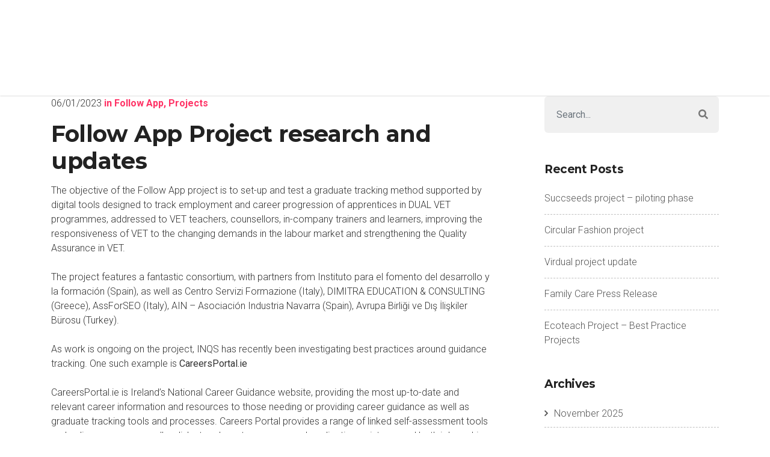

--- FILE ---
content_type: text/html; charset=UTF-8
request_url: http://innoqualitysystems.com/follow-app-project-research-and-updates-3
body_size: 17395
content:
<!DOCTYPE html>
<html lang="en-US" class="no-js no-svg">
<head>
<meta charset="UTF-8">
<meta name="viewport" content="width=device-width, initial-scale=1">
<link rel="profile" href="http://gmpg.org/xfn/11">

<script>(function(html){html.className = html.className.replace(/\bno-js\b/,'js')})(document.documentElement);</script>
<title>Follow App Project research and updates &#8211; Innoqualitysystems</title>
<meta name='robots' content='max-image-preview:large' />
<link rel='dns-prefetch' href='//fonts.googleapis.com' />
<link rel="alternate" type="application/rss+xml" title="Innoqualitysystems &raquo; Feed" href="http://innoqualitysystems.com/feed" />
<script type="text/javascript">
/* <![CDATA[ */
window._wpemojiSettings = {"baseUrl":"https:\/\/s.w.org\/images\/core\/emoji\/15.0.3\/72x72\/","ext":".png","svgUrl":"https:\/\/s.w.org\/images\/core\/emoji\/15.0.3\/svg\/","svgExt":".svg","source":{"concatemoji":"http:\/\/innoqualitysystems.com\/wp-includes\/js\/wp-emoji-release.min.js?ver=6.6.4"}};
/*! This file is auto-generated */
!function(i,n){var o,s,e;function c(e){try{var t={supportTests:e,timestamp:(new Date).valueOf()};sessionStorage.setItem(o,JSON.stringify(t))}catch(e){}}function p(e,t,n){e.clearRect(0,0,e.canvas.width,e.canvas.height),e.fillText(t,0,0);var t=new Uint32Array(e.getImageData(0,0,e.canvas.width,e.canvas.height).data),r=(e.clearRect(0,0,e.canvas.width,e.canvas.height),e.fillText(n,0,0),new Uint32Array(e.getImageData(0,0,e.canvas.width,e.canvas.height).data));return t.every(function(e,t){return e===r[t]})}function u(e,t,n){switch(t){case"flag":return n(e,"\ud83c\udff3\ufe0f\u200d\u26a7\ufe0f","\ud83c\udff3\ufe0f\u200b\u26a7\ufe0f")?!1:!n(e,"\ud83c\uddfa\ud83c\uddf3","\ud83c\uddfa\u200b\ud83c\uddf3")&&!n(e,"\ud83c\udff4\udb40\udc67\udb40\udc62\udb40\udc65\udb40\udc6e\udb40\udc67\udb40\udc7f","\ud83c\udff4\u200b\udb40\udc67\u200b\udb40\udc62\u200b\udb40\udc65\u200b\udb40\udc6e\u200b\udb40\udc67\u200b\udb40\udc7f");case"emoji":return!n(e,"\ud83d\udc26\u200d\u2b1b","\ud83d\udc26\u200b\u2b1b")}return!1}function f(e,t,n){var r="undefined"!=typeof WorkerGlobalScope&&self instanceof WorkerGlobalScope?new OffscreenCanvas(300,150):i.createElement("canvas"),a=r.getContext("2d",{willReadFrequently:!0}),o=(a.textBaseline="top",a.font="600 32px Arial",{});return e.forEach(function(e){o[e]=t(a,e,n)}),o}function t(e){var t=i.createElement("script");t.src=e,t.defer=!0,i.head.appendChild(t)}"undefined"!=typeof Promise&&(o="wpEmojiSettingsSupports",s=["flag","emoji"],n.supports={everything:!0,everythingExceptFlag:!0},e=new Promise(function(e){i.addEventListener("DOMContentLoaded",e,{once:!0})}),new Promise(function(t){var n=function(){try{var e=JSON.parse(sessionStorage.getItem(o));if("object"==typeof e&&"number"==typeof e.timestamp&&(new Date).valueOf()<e.timestamp+604800&&"object"==typeof e.supportTests)return e.supportTests}catch(e){}return null}();if(!n){if("undefined"!=typeof Worker&&"undefined"!=typeof OffscreenCanvas&&"undefined"!=typeof URL&&URL.createObjectURL&&"undefined"!=typeof Blob)try{var e="postMessage("+f.toString()+"("+[JSON.stringify(s),u.toString(),p.toString()].join(",")+"));",r=new Blob([e],{type:"text/javascript"}),a=new Worker(URL.createObjectURL(r),{name:"wpTestEmojiSupports"});return void(a.onmessage=function(e){c(n=e.data),a.terminate(),t(n)})}catch(e){}c(n=f(s,u,p))}t(n)}).then(function(e){for(var t in e)n.supports[t]=e[t],n.supports.everything=n.supports.everything&&n.supports[t],"flag"!==t&&(n.supports.everythingExceptFlag=n.supports.everythingExceptFlag&&n.supports[t]);n.supports.everythingExceptFlag=n.supports.everythingExceptFlag&&!n.supports.flag,n.DOMReady=!1,n.readyCallback=function(){n.DOMReady=!0}}).then(function(){return e}).then(function(){var e;n.supports.everything||(n.readyCallback(),(e=n.source||{}).concatemoji?t(e.concatemoji):e.wpemoji&&e.twemoji&&(t(e.twemoji),t(e.wpemoji)))}))}((window,document),window._wpemojiSettings);
/* ]]> */
</script>
<style id='wp-emoji-styles-inline-css' type='text/css'>

	img.wp-smiley, img.emoji {
		display: inline !important;
		border: none !important;
		box-shadow: none !important;
		height: 1em !important;
		width: 1em !important;
		margin: 0 0.07em !important;
		vertical-align: -0.1em !important;
		background: none !important;
		padding: 0 !important;
	}
</style>
<link rel='stylesheet' id='wp-block-library-css' href='http://innoqualitysystems.com/wp-includes/css/dist/block-library/style.min.css?ver=6.6.4' type='text/css' media='all' />
<style id='classic-theme-styles-inline-css' type='text/css'>
/*! This file is auto-generated */
.wp-block-button__link{color:#fff;background-color:#32373c;border-radius:9999px;box-shadow:none;text-decoration:none;padding:calc(.667em + 2px) calc(1.333em + 2px);font-size:1.125em}.wp-block-file__button{background:#32373c;color:#fff;text-decoration:none}
</style>
<style id='global-styles-inline-css' type='text/css'>
:root{--wp--preset--aspect-ratio--square: 1;--wp--preset--aspect-ratio--4-3: 4/3;--wp--preset--aspect-ratio--3-4: 3/4;--wp--preset--aspect-ratio--3-2: 3/2;--wp--preset--aspect-ratio--2-3: 2/3;--wp--preset--aspect-ratio--16-9: 16/9;--wp--preset--aspect-ratio--9-16: 9/16;--wp--preset--color--black: #000000;--wp--preset--color--cyan-bluish-gray: #abb8c3;--wp--preset--color--white: #ffffff;--wp--preset--color--pale-pink: #f78da7;--wp--preset--color--vivid-red: #cf2e2e;--wp--preset--color--luminous-vivid-orange: #ff6900;--wp--preset--color--luminous-vivid-amber: #fcb900;--wp--preset--color--light-green-cyan: #7bdcb5;--wp--preset--color--vivid-green-cyan: #00d084;--wp--preset--color--pale-cyan-blue: #8ed1fc;--wp--preset--color--vivid-cyan-blue: #0693e3;--wp--preset--color--vivid-purple: #9b51e0;--wp--preset--gradient--vivid-cyan-blue-to-vivid-purple: linear-gradient(135deg,rgba(6,147,227,1) 0%,rgb(155,81,224) 100%);--wp--preset--gradient--light-green-cyan-to-vivid-green-cyan: linear-gradient(135deg,rgb(122,220,180) 0%,rgb(0,208,130) 100%);--wp--preset--gradient--luminous-vivid-amber-to-luminous-vivid-orange: linear-gradient(135deg,rgba(252,185,0,1) 0%,rgba(255,105,0,1) 100%);--wp--preset--gradient--luminous-vivid-orange-to-vivid-red: linear-gradient(135deg,rgba(255,105,0,1) 0%,rgb(207,46,46) 100%);--wp--preset--gradient--very-light-gray-to-cyan-bluish-gray: linear-gradient(135deg,rgb(238,238,238) 0%,rgb(169,184,195) 100%);--wp--preset--gradient--cool-to-warm-spectrum: linear-gradient(135deg,rgb(74,234,220) 0%,rgb(151,120,209) 20%,rgb(207,42,186) 40%,rgb(238,44,130) 60%,rgb(251,105,98) 80%,rgb(254,248,76) 100%);--wp--preset--gradient--blush-light-purple: linear-gradient(135deg,rgb(255,206,236) 0%,rgb(152,150,240) 100%);--wp--preset--gradient--blush-bordeaux: linear-gradient(135deg,rgb(254,205,165) 0%,rgb(254,45,45) 50%,rgb(107,0,62) 100%);--wp--preset--gradient--luminous-dusk: linear-gradient(135deg,rgb(255,203,112) 0%,rgb(199,81,192) 50%,rgb(65,88,208) 100%);--wp--preset--gradient--pale-ocean: linear-gradient(135deg,rgb(255,245,203) 0%,rgb(182,227,212) 50%,rgb(51,167,181) 100%);--wp--preset--gradient--electric-grass: linear-gradient(135deg,rgb(202,248,128) 0%,rgb(113,206,126) 100%);--wp--preset--gradient--midnight: linear-gradient(135deg,rgb(2,3,129) 0%,rgb(40,116,252) 100%);--wp--preset--font-size--small: 13px;--wp--preset--font-size--medium: 20px;--wp--preset--font-size--large: 36px;--wp--preset--font-size--x-large: 42px;--wp--preset--spacing--20: 0.44rem;--wp--preset--spacing--30: 0.67rem;--wp--preset--spacing--40: 1rem;--wp--preset--spacing--50: 1.5rem;--wp--preset--spacing--60: 2.25rem;--wp--preset--spacing--70: 3.38rem;--wp--preset--spacing--80: 5.06rem;--wp--preset--shadow--natural: 6px 6px 9px rgba(0, 0, 0, 0.2);--wp--preset--shadow--deep: 12px 12px 50px rgba(0, 0, 0, 0.4);--wp--preset--shadow--sharp: 6px 6px 0px rgba(0, 0, 0, 0.2);--wp--preset--shadow--outlined: 6px 6px 0px -3px rgba(255, 255, 255, 1), 6px 6px rgba(0, 0, 0, 1);--wp--preset--shadow--crisp: 6px 6px 0px rgba(0, 0, 0, 1);}:where(.is-layout-flex){gap: 0.5em;}:where(.is-layout-grid){gap: 0.5em;}body .is-layout-flex{display: flex;}.is-layout-flex{flex-wrap: wrap;align-items: center;}.is-layout-flex > :is(*, div){margin: 0;}body .is-layout-grid{display: grid;}.is-layout-grid > :is(*, div){margin: 0;}:where(.wp-block-columns.is-layout-flex){gap: 2em;}:where(.wp-block-columns.is-layout-grid){gap: 2em;}:where(.wp-block-post-template.is-layout-flex){gap: 1.25em;}:where(.wp-block-post-template.is-layout-grid){gap: 1.25em;}.has-black-color{color: var(--wp--preset--color--black) !important;}.has-cyan-bluish-gray-color{color: var(--wp--preset--color--cyan-bluish-gray) !important;}.has-white-color{color: var(--wp--preset--color--white) !important;}.has-pale-pink-color{color: var(--wp--preset--color--pale-pink) !important;}.has-vivid-red-color{color: var(--wp--preset--color--vivid-red) !important;}.has-luminous-vivid-orange-color{color: var(--wp--preset--color--luminous-vivid-orange) !important;}.has-luminous-vivid-amber-color{color: var(--wp--preset--color--luminous-vivid-amber) !important;}.has-light-green-cyan-color{color: var(--wp--preset--color--light-green-cyan) !important;}.has-vivid-green-cyan-color{color: var(--wp--preset--color--vivid-green-cyan) !important;}.has-pale-cyan-blue-color{color: var(--wp--preset--color--pale-cyan-blue) !important;}.has-vivid-cyan-blue-color{color: var(--wp--preset--color--vivid-cyan-blue) !important;}.has-vivid-purple-color{color: var(--wp--preset--color--vivid-purple) !important;}.has-black-background-color{background-color: var(--wp--preset--color--black) !important;}.has-cyan-bluish-gray-background-color{background-color: var(--wp--preset--color--cyan-bluish-gray) !important;}.has-white-background-color{background-color: var(--wp--preset--color--white) !important;}.has-pale-pink-background-color{background-color: var(--wp--preset--color--pale-pink) !important;}.has-vivid-red-background-color{background-color: var(--wp--preset--color--vivid-red) !important;}.has-luminous-vivid-orange-background-color{background-color: var(--wp--preset--color--luminous-vivid-orange) !important;}.has-luminous-vivid-amber-background-color{background-color: var(--wp--preset--color--luminous-vivid-amber) !important;}.has-light-green-cyan-background-color{background-color: var(--wp--preset--color--light-green-cyan) !important;}.has-vivid-green-cyan-background-color{background-color: var(--wp--preset--color--vivid-green-cyan) !important;}.has-pale-cyan-blue-background-color{background-color: var(--wp--preset--color--pale-cyan-blue) !important;}.has-vivid-cyan-blue-background-color{background-color: var(--wp--preset--color--vivid-cyan-blue) !important;}.has-vivid-purple-background-color{background-color: var(--wp--preset--color--vivid-purple) !important;}.has-black-border-color{border-color: var(--wp--preset--color--black) !important;}.has-cyan-bluish-gray-border-color{border-color: var(--wp--preset--color--cyan-bluish-gray) !important;}.has-white-border-color{border-color: var(--wp--preset--color--white) !important;}.has-pale-pink-border-color{border-color: var(--wp--preset--color--pale-pink) !important;}.has-vivid-red-border-color{border-color: var(--wp--preset--color--vivid-red) !important;}.has-luminous-vivid-orange-border-color{border-color: var(--wp--preset--color--luminous-vivid-orange) !important;}.has-luminous-vivid-amber-border-color{border-color: var(--wp--preset--color--luminous-vivid-amber) !important;}.has-light-green-cyan-border-color{border-color: var(--wp--preset--color--light-green-cyan) !important;}.has-vivid-green-cyan-border-color{border-color: var(--wp--preset--color--vivid-green-cyan) !important;}.has-pale-cyan-blue-border-color{border-color: var(--wp--preset--color--pale-cyan-blue) !important;}.has-vivid-cyan-blue-border-color{border-color: var(--wp--preset--color--vivid-cyan-blue) !important;}.has-vivid-purple-border-color{border-color: var(--wp--preset--color--vivid-purple) !important;}.has-vivid-cyan-blue-to-vivid-purple-gradient-background{background: var(--wp--preset--gradient--vivid-cyan-blue-to-vivid-purple) !important;}.has-light-green-cyan-to-vivid-green-cyan-gradient-background{background: var(--wp--preset--gradient--light-green-cyan-to-vivid-green-cyan) !important;}.has-luminous-vivid-amber-to-luminous-vivid-orange-gradient-background{background: var(--wp--preset--gradient--luminous-vivid-amber-to-luminous-vivid-orange) !important;}.has-luminous-vivid-orange-to-vivid-red-gradient-background{background: var(--wp--preset--gradient--luminous-vivid-orange-to-vivid-red) !important;}.has-very-light-gray-to-cyan-bluish-gray-gradient-background{background: var(--wp--preset--gradient--very-light-gray-to-cyan-bluish-gray) !important;}.has-cool-to-warm-spectrum-gradient-background{background: var(--wp--preset--gradient--cool-to-warm-spectrum) !important;}.has-blush-light-purple-gradient-background{background: var(--wp--preset--gradient--blush-light-purple) !important;}.has-blush-bordeaux-gradient-background{background: var(--wp--preset--gradient--blush-bordeaux) !important;}.has-luminous-dusk-gradient-background{background: var(--wp--preset--gradient--luminous-dusk) !important;}.has-pale-ocean-gradient-background{background: var(--wp--preset--gradient--pale-ocean) !important;}.has-electric-grass-gradient-background{background: var(--wp--preset--gradient--electric-grass) !important;}.has-midnight-gradient-background{background: var(--wp--preset--gradient--midnight) !important;}.has-small-font-size{font-size: var(--wp--preset--font-size--small) !important;}.has-medium-font-size{font-size: var(--wp--preset--font-size--medium) !important;}.has-large-font-size{font-size: var(--wp--preset--font-size--large) !important;}.has-x-large-font-size{font-size: var(--wp--preset--font-size--x-large) !important;}
:where(.wp-block-post-template.is-layout-flex){gap: 1.25em;}:where(.wp-block-post-template.is-layout-grid){gap: 1.25em;}
:where(.wp-block-columns.is-layout-flex){gap: 2em;}:where(.wp-block-columns.is-layout-grid){gap: 2em;}
:root :where(.wp-block-pullquote){font-size: 1.5em;line-height: 1.6;}
</style>
<link rel='stylesheet' id='1and1-wizard-welcome-css' href='http://innoqualitysystems.com/wp-content/plugins/1and1-wordpress-assistant/css/welcome-panel.css?ver=5.0.0' type='text/css' media='all' />
<link rel='stylesheet' id='contact-form-7-css' href='http://innoqualitysystems.com/wp-content/plugins/contact-form-7/includes/css/styles.css?ver=5.9.7' type='text/css' media='all' />
<link rel='stylesheet' id='email-subscribers-css' href='http://innoqualitysystems.com/wp-content/plugins/email-subscribers/lite/public/css/email-subscribers-public.css?ver=5.7.27' type='text/css' media='all' />
<link rel='stylesheet' id='pergo-google-fonts-css' href='//fonts.googleapis.com/css?family=Roboto%3A300%2Cregular%2C500%2C700%2C900%7CMontserrat%3A300%2Cregular%2C500%2C600%2C700%2C800%2C900&#038;subset=latin%2Clatin-ext' type='text/css' media='all' />
<link rel='stylesheet' id='bootstrap-css' href='http://innoqualitysystems.com/wp-content/themes/pergo/css/bootstrap.min.css?ver=4.0.0' type='text/css' media='all' />
<style id='bootstrap-inline-css' type='text/css'>
.btn {
        background-color: #ff3366;
        border: 2px solid #ff3366;
      }
</style>
<link rel='stylesheet' id='fa-svg-with-js-css' href='http://innoqualitysystems.com/wp-content/themes/pergo/css/fa-svg-with-js.css?ver=1.0' type='text/css' media='all' />
<link rel='stylesheet' id='flaticon-css' href='http://innoqualitysystems.com/wp-content/themes/pergo/css/flaticon.css?ver=1.0' type='text/css' media='all' />
<link rel='stylesheet' id='fontawesome-css' href='http://innoqualitysystems.com/wp-content/themes/pergo/admin/iconpicker/icon-fonts/fontawesome-5.2.0/css/fontawesome.min.css?ver=5.2.1' type='text/css' media='all' />
<link rel='stylesheet' id='magnific-popup-css' href='http://innoqualitysystems.com/wp-content/themes/pergo/css/magnific-popup.css?ver=1.0' type='text/css' media='all' />
<link rel='stylesheet' id='pergo-flexslider-css' href='http://innoqualitysystems.com/wp-content/themes/pergo/css/flexslider.css?ver=100' type='text/css' media='all' />
<link rel='stylesheet' id='owl-carousel-css' href='http://innoqualitysystems.com/wp-content/themes/pergo/css/owl.carousel.min.css?ver=1.0' type='text/css' media='all' />
<link rel='stylesheet' id='owl-theme-default-css' href='http://innoqualitysystems.com/wp-content/themes/pergo/css/owl.theme.default.min.css?ver=1.0' type='text/css' media='all' />
<link rel='stylesheet' id='slick-css' href='http://innoqualitysystems.com/wp-content/themes/pergo/css/slick.css?ver=1.1' type='text/css' media='all' />
<link rel='stylesheet' id='slick-theme-css' href='http://innoqualitysystems.com/wp-content/themes/pergo/css/slick-theme.css?ver=1.0.0.0' type='text/css' media='all' />
<link rel='stylesheet' id='animate-css' href='http://innoqualitysystems.com/wp-content/themes/pergo/css/animate.css?ver=1.0' type='text/css' media='all' />
<link rel='stylesheet' id='selectize-bootstrap4-css' href='http://innoqualitysystems.com/wp-content/themes/pergo/css/selectize.bootstrap4.css?ver=1.0' type='text/css' media='all' />
<link rel='stylesheet' id='pergo-default-style-css' href='http://innoqualitysystems.com/wp-content/themes/pergo/css/style.css?ver=1.0.2.0' type='text/css' media='all' />
<style id='pergo-default-style-inline-css' type='text/css'>

	.wpb-js-composer .vc_tta-tabs.vc_tta-tabs-position-top.vc_tta-style-pergo .vc_tta-tabs-list .vc_active a{
		background-color: #ff3366;
	}
	.wpb-js-composer .vc_tta-tabs.vc_tta-tabs-position-top.vc_tta-style-pergo .vc_tta-tabs-list li a span{
		color: #ff3366;
	}
  
.ind-5 { padding-right: 5px; padding-left: 5px; }.wide-10 { padding-top: 100px; padding-bottom: 10px; }.m-top-5 { margin-top: 5px; }.m-bottom-5 { margin-bottom: 5px; }.m-left-5 { margin-left: 5px; }.m-right-5 { margin-right: 5px; }.p-top-5 { padding-top: 5px; }.p-bottom-5 { padding-bottom: 5px; }.p-left-5 { padding-left: 5px; }.p-right-5 { padding-right: 5px; }.p-top-bottom-10 { padding-top: 10px; padding-bottom: 10px; }.ind-10 { padding-right: 10px; padding-left: 10px; }.wide-20 { padding-top: 100px; padding-bottom: 20px; }.m-top-10 { margin-top: 10px; }.m-bottom-10 { margin-bottom: 10px; }.m-left-10 { margin-left: 10px; }.m-right-10 { margin-right: 10px; }.p-top-10 { padding-top: 10px; }.p-bottom-10 { padding-bottom: 10px; }.p-left-10 { padding-left: 10px; }.p-right-10 { padding-right: 10px; }.p-top-bottom-20 { padding-top: 20px; padding-bottom: 20px; }.ind-15 { padding-right: 15px; padding-left: 15px; }.wide-30 { padding-top: 100px; padding-bottom: 30px; }.m-top-15 { margin-top: 15px; }.m-bottom-15 { margin-bottom: 15px; }.m-left-15 { margin-left: 15px; }.m-right-15 { margin-right: 15px; }.p-top-15 { padding-top: 15px; }.p-bottom-15 { padding-bottom: 15px; }.p-left-15 { padding-left: 15px; }.p-right-15 { padding-right: 15px; }.p-top-bottom-30 { padding-top: 30px; padding-bottom: 30px; }.ind-20 { padding-right: 20px; padding-left: 20px; }.wide-40 { padding-top: 100px; padding-bottom: 40px; }.m-top-20 { margin-top: 20px; }.m-bottom-20 { margin-bottom: 20px; }.m-left-20 { margin-left: 20px; }.m-right-20 { margin-right: 20px; }.p-top-20 { padding-top: 20px; }.p-bottom-20 { padding-bottom: 20px; }.p-left-20 { padding-left: 20px; }.p-right-20 { padding-right: 20px; }.p-top-bottom-40 { padding-top: 40px; padding-bottom: 40px; }.ind-25 { padding-right: 25px; padding-left: 25px; }.wide-50 { padding-top: 100px; padding-bottom: 50px; }.m-top-25 { margin-top: 25px; }.m-bottom-25 { margin-bottom: 25px; }.m-left-25 { margin-left: 25px; }.m-right-25 { margin-right: 25px; }.p-top-25 { padding-top: 25px; }.p-bottom-25 { padding-bottom: 25px; }.p-left-25 { padding-left: 25px; }.p-right-25 { padding-right: 25px; }.p-top-bottom-50 { padding-top: 50px; padding-bottom: 50px; }.ind-30 { padding-right: 30px; padding-left: 30px; }.wide-60 { padding-top: 100px; padding-bottom: 60px; }.m-top-30 { margin-top: 30px; }.m-bottom-30 { margin-bottom: 30px; }.m-left-30 { margin-left: 30px; }.m-right-30 { margin-right: 30px; }.p-top-30 { padding-top: 30px; }.p-bottom-30 { padding-bottom: 30px; }.p-left-30 { padding-left: 30px; }.p-right-30 { padding-right: 30px; }.p-top-bottom-60 { padding-top: 60px; padding-bottom: 60px; }.ind-35 { padding-right: 35px; padding-left: 35px; }.wide-70 { padding-top: 100px; padding-bottom: 70px; }.m-top-35 { margin-top: 35px; }.m-bottom-35 { margin-bottom: 35px; }.m-left-35 { margin-left: 35px; }.m-right-35 { margin-right: 35px; }.p-top-35 { padding-top: 35px; }.p-bottom-35 { padding-bottom: 35px; }.p-left-35 { padding-left: 35px; }.p-right-35 { padding-right: 35px; }.p-top-bottom-70 { padding-top: 70px; padding-bottom: 70px; }.ind-40 { padding-right: 40px; padding-left: 40px; }.wide-80 { padding-top: 100px; padding-bottom: 80px; }.m-top-40 { margin-top: 40px; }.m-bottom-40 { margin-bottom: 40px; }.m-left-40 { margin-left: 40px; }.m-right-40 { margin-right: 40px; }.p-top-40 { padding-top: 40px; }.p-bottom-40 { padding-bottom: 40px; }.p-left-40 { padding-left: 40px; }.p-right-40 { padding-right: 40px; }.p-top-bottom-80 { padding-top: 80px; padding-bottom: 80px; }.ind-45 { padding-right: 45px; padding-left: 45px; }.wide-90 { padding-top: 100px; padding-bottom: 90px; }.m-top-45 { margin-top: 45px; }.m-bottom-45 { margin-bottom: 45px; }.m-left-45 { margin-left: 45px; }.m-right-45 { margin-right: 45px; }.p-top-45 { padding-top: 45px; }.p-bottom-45 { padding-bottom: 45px; }.p-left-45 { padding-left: 45px; }.p-right-45 { padding-right: 45px; }.p-top-bottom-90 { padding-top: 90px; padding-bottom: 90px; }.ind-50 { padding-right: 50px; padding-left: 50px; }.wide-100 { padding-top: 100px; padding-bottom: 100px; }.m-top-50 { margin-top: 50px; }.m-bottom-50 { margin-bottom: 50px; }.m-left-50 { margin-left: 50px; }.m-right-50 { margin-right: 50px; }.p-top-50 { padding-top: 50px; }.p-bottom-50 { padding-bottom: 50px; }.p-left-50 { padding-left: 50px; }.p-right-50 { padding-right: 50px; }.p-top-bottom-100 { padding-top: 100px; padding-bottom: 100px; }.ind-55 { padding-right: 55px; padding-left: 55px; }.wide-110 { padding-top: 100px; padding-bottom: 110px; }.m-top-55 { margin-top: 55px; }.m-bottom-55 { margin-bottom: 55px; }.m-left-55 { margin-left: 55px; }.m-right-55 { margin-right: 55px; }.p-top-55 { padding-top: 55px; }.p-bottom-55 { padding-bottom: 55px; }.p-left-55 { padding-left: 55px; }.p-right-55 { padding-right: 55px; }.p-top-bottom-110 { padding-top: 110px; padding-bottom: 110px; }.ind-60 { padding-right: 60px; padding-left: 60px; }.wide-120 { padding-top: 100px; padding-bottom: 120px; }.m-top-60 { margin-top: 60px; }.m-bottom-60 { margin-bottom: 60px; }.m-left-60 { margin-left: 60px; }.m-right-60 { margin-right: 60px; }.p-top-60 { padding-top: 60px; }.p-bottom-60 { padding-bottom: 60px; }.p-left-60 { padding-left: 60px; }.p-right-60 { padding-right: 60px; }.p-top-bottom-120 { padding-top: 120px; padding-bottom: 120px; }.ind-65 { padding-right: 65px; padding-left: 65px; }.wide-130 { padding-top: 100px; padding-bottom: 130px; }.m-top-65 { margin-top: 65px; }.m-bottom-65 { margin-bottom: 65px; }.m-left-65 { margin-left: 65px; }.m-right-65 { margin-right: 65px; }.p-top-65 { padding-top: 65px; }.p-bottom-65 { padding-bottom: 65px; }.p-left-65 { padding-left: 65px; }.p-right-65 { padding-right: 65px; }.p-top-bottom-130 { padding-top: 130px; padding-bottom: 130px; }.ind-70 { padding-right: 70px; padding-left: 70px; }.wide-140 { padding-top: 100px; padding-bottom: 140px; }.m-top-70 { margin-top: 70px; }.m-bottom-70 { margin-bottom: 70px; }.m-left-70 { margin-left: 70px; }.m-right-70 { margin-right: 70px; }.p-top-70 { padding-top: 70px; }.p-bottom-70 { padding-bottom: 70px; }.p-left-70 { padding-left: 70px; }.p-right-70 { padding-right: 70px; }.p-top-bottom-140 { padding-top: 140px; padding-bottom: 140px; }.ind-75 { padding-right: 75px; padding-left: 75px; }.wide-150 { padding-top: 100px; padding-bottom: 150px; }.m-top-75 { margin-top: 75px; }.m-bottom-75 { margin-bottom: 75px; }.m-left-75 { margin-left: 75px; }.m-right-75 { margin-right: 75px; }.p-top-75 { padding-top: 75px; }.p-bottom-75 { padding-bottom: 75px; }.p-left-75 { padding-left: 75px; }.p-right-75 { padding-right: 75px; }.p-top-bottom-150 { padding-top: 150px; padding-bottom: 150px; }.ind-80 { padding-right: 80px; padding-left: 80px; }.wide-160 { padding-top: 100px; padding-bottom: 160px; }.m-top-80 { margin-top: 80px; }.m-bottom-80 { margin-bottom: 80px; }.m-left-80 { margin-left: 80px; }.m-right-80 { margin-right: 80px; }.p-top-80 { padding-top: 80px; }.p-bottom-80 { padding-bottom: 80px; }.p-left-80 { padding-left: 80px; }.p-right-80 { padding-right: 80px; }.p-top-bottom-160 { padding-top: 160px; padding-bottom: 160px; }.ind-85 { padding-right: 85px; padding-left: 85px; }.wide-170 { padding-top: 100px; padding-bottom: 170px; }.m-top-85 { margin-top: 85px; }.m-bottom-85 { margin-bottom: 85px; }.m-left-85 { margin-left: 85px; }.m-right-85 { margin-right: 85px; }.p-top-85 { padding-top: 85px; }.p-bottom-85 { padding-bottom: 85px; }.p-left-85 { padding-left: 85px; }.p-right-85 { padding-right: 85px; }.p-top-bottom-170 { padding-top: 170px; padding-bottom: 170px; }.ind-90 { padding-right: 90px; padding-left: 90px; }.wide-180 { padding-top: 100px; padding-bottom: 180px; }.m-top-90 { margin-top: 90px; }.m-bottom-90 { margin-bottom: 90px; }.m-left-90 { margin-left: 90px; }.m-right-90 { margin-right: 90px; }.p-top-90 { padding-top: 90px; }.p-bottom-90 { padding-bottom: 90px; }.p-left-90 { padding-left: 90px; }.p-right-90 { padding-right: 90px; }.p-top-bottom-180 { padding-top: 180px; padding-bottom: 180px; }.ind-95 { padding-right: 95px; padding-left: 95px; }.wide-190 { padding-top: 100px; padding-bottom: 190px; }.m-top-95 { margin-top: 95px; }.m-bottom-95 { margin-bottom: 95px; }.m-left-95 { margin-left: 95px; }.m-right-95 { margin-right: 95px; }.p-top-95 { padding-top: 95px; }.p-bottom-95 { padding-bottom: 95px; }.p-left-95 { padding-left: 95px; }.p-right-95 { padding-right: 95px; }.p-top-bottom-190 { padding-top: 190px; padding-bottom: 190px; }.ind-100 { padding-right: 100px; padding-left: 100px; }.wide-200 { padding-top: 100px; padding-bottom: 200px; }.m-top-100 { margin-top: 100px; }.m-bottom-100 { margin-bottom: 100px; }.m-left-100 { margin-left: 100px; }.m-right-100 { margin-right: 100px; }.p-top-100 { padding-top: 100px; }.p-bottom-100 { padding-bottom: 100px; }.p-left-100 { padding-left: 100px; }.p-right-100 { padding-right: 100px; }.p-top-bottom-200 { padding-top: 200px; padding-bottom: 200px; }
.m-bottom-0 { margin-bottom: 0; }.p-bottom-0 { padding-bottom: 0; }.p-left-0 { padding-left: 0px; }.p-right-0 { padding-right: 0px; }
.bg-dark { background-color: #2c353f !important; }
.bg-lightgrey { background-color: #f0f0f0 !important; }
.bg-rose { background-color: #ff3366 !important; }
.primary-color,
.preset-color,
.wpb-js-composer .vc_tta-tabs.vc_tta-tabs-position-top.vc_tta-style-pergo .vc_tta-tabs-list li a span,
a.rose-hover:hover { color: #ff3366; }
.portfolio-filter.rose-btngroup .btn-group > .btn.active, 
.portfolio-filter.rose-btngroup .btn-group > .btn.focus,
.wpb-js-composer .vc_tta-tabs.vc_tta-tabs-position-top.vc_tta-style-pergo .vc_tta-tabs-list .vc_active a{
  background-color: #ff3366;
  border-color: #ff3366;
}

/*------------------------------------------*/
/*   Button Color
/*------------------------------------------*/
 .btn-rose {
  background-color: #ff3366;
  border: 2px solid #ff3366;
}
.btn-tra,
.white-color .btn-tra {
  color: #ff3366;
  border-color: #ff3366;
}
.pricing-plan.rose-border{ border-color: #ff3366 }
.btn:hover {
  color: #fff;
  background-color: #e62354 ;
  border-color: #e62354 ;
}
.btn-tra:hover {
  background-color: #ff3366;
  border-color: #ff3366;
}
.play-icon-rose { color: #ff3366; }
.rose-progress .progress-bar {  
  background-color: #ff3366;
}
.white-color .rose-icon span, 
.rose-icon span {   
  color: #ff3366;
}
.rose-hover:hover .grey-icon span { 
  color: #ff3366;
}
.widget_rss cite,.recentcomments .comment-author-link, .recentcomments .comment-author-link a,.rose-color,
.rose-color h2, .rose-color h3,.rose-color h4, .rose-color h5, .rose-color h6, .rose-color p, .rose-color a, 
.rose-color li, .rose-color i, .white-color .rose-color,
.rose-color span { color: #ff3366; }

</style>
<link rel='stylesheet' id='pergo-style-css' href='http://innoqualitysystems.com/wp-content/themes/pergo/style.css?ver=1.0.2.1' type='text/css' media='all' />
<style id='pergo-style-inline-css' type='text/css'>
#blog-listing-hero { 
background-image: url(http://jthemes.org/wp/pergo/demos/wp-content/themes/pergo/images/breadcrumbs-bg.jpg);
background-attachment:fixed;
background-size: cover;
}
@media (min-width: 1200px) { .container {  max-width: 1140px; } }.navbar-brand > img{ max-height: 150px }.breadcrumbs-area{ box-shadow: 0px 1000px rgba(0,0,0, 0.0) inset; }/* color */ 
  body{ font-family: "Roboto", sans-serif; 
 }
  h1, h2, h3, h4, h5, h6 { font-family: "Montserrat", sans-serif; 
 }
body{
  
} 
h1{
  
}
h2{

}
h3{

}
h4{

}
h5{

}
h6{

}
.widget-area h5.h5-sm{
    
}
footer, .footer-copyright p{
    
}
</style>
<link rel='stylesheet' id='pergo-responsive-css' href='http://innoqualitysystems.com/wp-content/themes/pergo/css/responsive.css?ver=1.0.2.0' type='text/css' media='all' />
<script type="text/javascript" src="http://innoqualitysystems.com/wp-content/plugins/1and1-wordpress-assistant/js/cookies.js?ver=6.6.4" id="1and1-wp-cookies-js"></script>
<script type="text/javascript" id="jquery-core-js-extra">
/* <![CDATA[ */
var slide_in = {"demo_dir":"http:\/\/innoqualitysystems.com\/wp-content\/plugins\/convertplug\/modules\/slide_in\/assets\/demos"};
/* ]]> */
</script>
<script type="text/javascript" src="http://innoqualitysystems.com/wp-includes/js/jquery/jquery.min.js?ver=3.7.1" id="jquery-core-js"></script>
<script type="text/javascript" src="http://innoqualitysystems.com/wp-includes/js/jquery/jquery-migrate.min.js?ver=3.4.1" id="jquery-migrate-js"></script>
<link rel="https://api.w.org/" href="http://innoqualitysystems.com/wp-json/" /><link rel="alternate" title="JSON" type="application/json" href="http://innoqualitysystems.com/wp-json/wp/v2/posts/2938" /><link rel="EditURI" type="application/rsd+xml" title="RSD" href="http://innoqualitysystems.com/xmlrpc.php?rsd" />
<meta name="generator" content="WordPress 6.6.4" />
<link rel="canonical" href="http://innoqualitysystems.com/follow-app-project-research-and-updates-3" />
<link rel='shortlink' href='http://innoqualitysystems.com/?p=2938' />
<link rel="alternate" title="oEmbed (JSON)" type="application/json+oembed" href="http://innoqualitysystems.com/wp-json/oembed/1.0/embed?url=http%3A%2F%2Finnoqualitysystems.com%2Ffollow-app-project-research-and-updates-3" />
<link rel="alternate" title="oEmbed (XML)" type="text/xml+oembed" href="http://innoqualitysystems.com/wp-json/oembed/1.0/embed?url=http%3A%2F%2Finnoqualitysystems.com%2Ffollow-app-project-research-and-updates-3&#038;format=xml" />
<meta name="generator" content="Powered by WPBakery Page Builder - drag and drop page builder for WordPress."/>
<!--[if lte IE 9]><link rel="stylesheet" type="text/css" href="http://innoqualitysystems.com/wp-content/plugins/js_composer/assets/css/vc_lte_ie9.min.css" media="screen"><![endif]--><link rel="icon" href="http://innoqualitysystems.com/wp-content/uploads/2022/01/cropped-INQS-icon-32x32.png" sizes="32x32" />
<link rel="icon" href="http://innoqualitysystems.com/wp-content/uploads/2022/01/cropped-INQS-icon-192x192.png" sizes="192x192" />
<link rel="apple-touch-icon" href="http://innoqualitysystems.com/wp-content/uploads/2022/01/cropped-INQS-icon-180x180.png" />
<meta name="msapplication-TileImage" content="http://innoqualitysystems.com/wp-content/uploads/2022/01/cropped-INQS-icon-270x270.png" />
<noscript><style type="text/css"> .wpb_animate_when_almost_visible { opacity: 1; }</style></noscript></head>

<body class="post-template-default single single-post postid-2938 single-format-standard logo pergo-layout-rounded width right-sidebar wpb-js-composer js-comp-ver-5.5.4 vc_responsive">

	
	<!-- PAGE CONTENT
	============================================= -->	
	<div id="page" class="page">

		<!-- HEADER
============================================= -->
<header id="header" class="header navbar-style1">
	<nav class="navbar navbar-expand-lg  fixed-top bg-light navbar-light">
		<div class="container">


			<!-- LOGO IMAGE -->
			<!-- For Retina Ready displays take a image with double the amount of pixels that your image will be displayed (e.g 284 x 72 pixels) -->
	 		<a href="http://innoqualitysystems.com/" class="navbar-brand logo-white" rel="home"><img src="http://innoqualitysystems.com/wp-content/uploads/2018/10/INQS_LogoTextRight_white.png" height="36" alt="Innoqualitysystems"></a>
	 		<a href="http://innoqualitysystems.com/" class="navbar-brand logo-black" rel="home"><img src="http://innoqualitysystems.com/wp-content/uploads/2018/10/INQS_LogoTextRight_white.png" height="36" alt="Innoqualitysystems"></a>


	 		<!-- Responsive Menu Button -->
	 		<button class="navbar-toggler" type="button" data-toggle="collapse" data-target="#navbarSupportedContent" aria-controls="navbarSupportedContent" aria-expanded="false" aria-label="Toggle navigation">
	   		 	<span class="navbar-toggler-icon"></span>
	  		</button>

	  		 
		</div>	  <!-- End container -->
	</nav>	   <!-- End navbar -->
</header>	<!-- END HEADER -->			
	
		<!-- BLOG PAGE CONTENT
============================================= -->
<div class="p-top-bottom-100 division blog-page-section single-blog-page header-area-hide">
	<div class="container">
	 	<div class="row">
	 		<!-- BLOG POSTS HOLDER -->
	 		<div class="col-md-8 ">
	 			<div class="posts-holder">	

				<!-- BLOG POST #1 --> 
	<div id="post-2938" class="post-2938 post type-post status-publish format-standard hentry category-follow-app category-projects single-post-details blog-post no-post-thumbnail" data-animation="fadeInUp" data-animation-delay="300">

		
	<!-- BLOG POST TEXT -->
	<div class="sblog-post-txt m-bottom-10">

		<!-- Post Data -->		
		<p class="post-meta"><a class="post-time" href="http://innoqualitysystems.com/follow-app-project-research-and-updates-3" rel="bookmark"><time class="entry-date published updated" datetime="2023-01-06T15:17:00+00:00">06/01/2023</time></a><span class="rose-color">&nbsp;in&nbsp;<a href="http://innoqualitysystems.com/category/follow-app" rel="category tag">Follow App</a>, <a href="http://innoqualitysystems.com/category/projects" rel="category tag">Projects</a></span> </p>		
		<!-- Post Title -->
		<h3 class="h3-xs m-bottom-15">Follow App Project research and updates</h3>

		<!-- Post Text -->
		<div class="m-bottom-25 entry-content">
			<p>The objective of the Follow App project is to set-up and test a graduate tracking method supported by digital tools designed to track employment and career progression of apprentices in DUAL VET programmes, addressed to VET teachers, counsellors, in-company trainers and learners, improving the responsiveness of VET to the changing demands in the labour market and strengthening the Quality Assurance in VET.</p>
<p>The project features a fantastic consortium, with partners from Instituto para el fomento del desarrollo y la formación (Spain), as well as Centro Servizi Formazione (Italy), DIMITRA EDUCATION &amp; CONSULTING (Greece), AssForSEO (Italy), AIN &#8211; Asociación Industria Navarra (Spain), Avrupa Birliği ve Dış İlişkiler Bürosu (Turkey).</p>
<p>As work is ongoing on the project, INQS has recently been investigating best practices around guidance tracking. One such example is<strong><a href="http://CareersPortal.ie"> CareersPortal.ie</a></strong></p>
<p>CareersPortal.ie is Ireland&#8217;s National Career Guidance website, providing the most up-to-date and relevant career information and resources to those needing or providing career guidance as well as graduate tracking tools and processes. Careers Portal provides a range of linked self-assessment tools and online courses, as well as links to relevant resources and application points around both job seeking and graduate tracking. The Careers Portal’s self-stated aim is “ to provide the most up-to-date career information supporting career and educational research in an integrated, innovative, supportive and engaging manner.” The website &#8211; as a national career portal &#8211; identifies itself as providing information to the following key audiences &#8211; 2nd Level Students, 3rd Level Students, Adult Learners, Jobseekers, Parents and Guardians, Career Guidance Professionals/Providers, etc. &#8211; as well as providing tracking tools for same.</p>
<p><img fetchpriority="high" decoding="async" class="alignnone size-large wp-image-2941" src="http://innoqualitysystems.com/wp-content/uploads/2023/01/careersportal-min-1024x768.png" alt="" width="1024" height="768" srcset="http://innoqualitysystems.com/wp-content/uploads/2023/01/careersportal-min-1024x768.png 1024w, http://innoqualitysystems.com/wp-content/uploads/2023/01/careersportal-min-300x225.png 300w, http://innoqualitysystems.com/wp-content/uploads/2023/01/careersportal-min-400x300.png 400w, http://innoqualitysystems.com/wp-content/uploads/2023/01/careersportal-min.png 1280w" sizes="(max-width: 1024px) 100vw, 1024px" /></p>
<p>For more on the Follow App project, please see the Facebook page at https://www.facebook.com/Follow App.project</p>
<span class="cp-load-after-post"></span>		</div>

	</div>

	
</div>	<!-- END BLOG POST #1 -->

<hr>

					</div>
	 		</div>	 <!-- END BLOG POSTS HOLDER -->



	 		 
<!-- SIDEBAR RIGHT
============================================= -->
<aside id="sidebar-right" class="col-md-4 widget-area">
	<div class="p-left-60">


		     
          <div id="search-2" class="single-widget sidebar-div m-bottom-50 widget_search"><div id="search-field" class="search-widget">
    <form action="http://innoqualitysystems.com/"  role="search" method="get" id="searchform" class="search-form">  
        <div class="input-group mb-3">
		  	<input class="form-control" placeholder="Search..." aria-label="Search" aria-describedby="search-field" type="text" name="s">
		 	<div class="input-group-append">
		    	<button class="btn btn-lightgreen1" type="submit"><i class="fa fa-search" aria-hidden="true"></i></button>
		 	</div>
		</div>
    </form>
</div>

								
	
</div>        <div id="recent-posts-2" class="single-widget sidebar-div m-bottom-50 widget_recent_posts">        <h5 class="h5-sm widget-title">Recent Posts</h5>
		<ul class="popular-posts">
        				<li class="clearfix d-flex align-items-center no-thumb">
										<div class="post-summary">
					<a class="rose-hover" href="http://innoqualitysystems.com/succseeds-project-piloting-phase">Succseeds project &#8211; piloting phase</a>
										</div>
				</li>  
        				<li class="clearfix d-flex align-items-center no-thumb">
										<div class="post-summary">
					<a class="rose-hover" href="http://innoqualitysystems.com/circular-fashion-project">Circular Fashion project</a>
										</div>
				</li>  
        				<li class="clearfix d-flex align-items-center no-thumb">
										<div class="post-summary">
					<a class="rose-hover" href="http://innoqualitysystems.com/virdual-project-update-2">Virdual project update</a>
										</div>
				</li>  
        				<li class="clearfix d-flex align-items-center no-thumb">
										<div class="post-summary">
					<a class="rose-hover" href="http://innoqualitysystems.com/family-care-press-release">Family Care Press Release</a>
										</div>
				</li>  
        				<li class="clearfix d-flex align-items-center no-thumb">
										<div class="post-summary">
					<a class="rose-hover" href="http://innoqualitysystems.com/ecoteach-project-best-practice-projects">Ecoteach Project &#8211; Best Practice Projects</a>
										</div>
				</li>  
               </ul>

        </div>        <div id="archives-2" class="single-widget sidebar-div m-bottom-50 widget_archive"><h5 class="h5-sm widget-title">Archives</h5>
			<ul>
					<li><a href='http://innoqualitysystems.com/2025/11'>November 2025</a></li>
	<li><a href='http://innoqualitysystems.com/2025/10'>October 2025</a></li>
	<li><a href='http://innoqualitysystems.com/2025/09'>September 2025</a></li>
	<li><a href='http://innoqualitysystems.com/2025/08'>August 2025</a></li>
	<li><a href='http://innoqualitysystems.com/2025/07'>July 2025</a></li>
	<li><a href='http://innoqualitysystems.com/2025/06'>June 2025</a></li>
	<li><a href='http://innoqualitysystems.com/2025/05'>May 2025</a></li>
	<li><a href='http://innoqualitysystems.com/2025/04'>April 2025</a></li>
	<li><a href='http://innoqualitysystems.com/2025/03'>March 2025</a></li>
	<li><a href='http://innoqualitysystems.com/2025/02'>February 2025</a></li>
	<li><a href='http://innoqualitysystems.com/2025/01'>January 2025</a></li>
	<li><a href='http://innoqualitysystems.com/2024/12'>December 2024</a></li>
	<li><a href='http://innoqualitysystems.com/2024/11'>November 2024</a></li>
	<li><a href='http://innoqualitysystems.com/2024/10'>October 2024</a></li>
	<li><a href='http://innoqualitysystems.com/2024/09'>September 2024</a></li>
	<li><a href='http://innoqualitysystems.com/2024/07'>July 2024</a></li>
	<li><a href='http://innoqualitysystems.com/2024/06'>June 2024</a></li>
	<li><a href='http://innoqualitysystems.com/2024/05'>May 2024</a></li>
	<li><a href='http://innoqualitysystems.com/2024/04'>April 2024</a></li>
	<li><a href='http://innoqualitysystems.com/2024/03'>March 2024</a></li>
	<li><a href='http://innoqualitysystems.com/2024/02'>February 2024</a></li>
	<li><a href='http://innoqualitysystems.com/2024/01'>January 2024</a></li>
	<li><a href='http://innoqualitysystems.com/2023/12'>December 2023</a></li>
	<li><a href='http://innoqualitysystems.com/2023/11'>November 2023</a></li>
	<li><a href='http://innoqualitysystems.com/2023/10'>October 2023</a></li>
	<li><a href='http://innoqualitysystems.com/2023/09'>September 2023</a></li>
	<li><a href='http://innoqualitysystems.com/2023/08'>August 2023</a></li>
	<li><a href='http://innoqualitysystems.com/2023/07'>July 2023</a></li>
	<li><a href='http://innoqualitysystems.com/2023/06'>June 2023</a></li>
	<li><a href='http://innoqualitysystems.com/2023/05'>May 2023</a></li>
	<li><a href='http://innoqualitysystems.com/2023/04'>April 2023</a></li>
	<li><a href='http://innoqualitysystems.com/2023/03'>March 2023</a></li>
	<li><a href='http://innoqualitysystems.com/2023/02'>February 2023</a></li>
	<li><a href='http://innoqualitysystems.com/2023/01'>January 2023</a></li>
	<li><a href='http://innoqualitysystems.com/2022/12'>December 2022</a></li>
	<li><a href='http://innoqualitysystems.com/2022/11'>November 2022</a></li>
	<li><a href='http://innoqualitysystems.com/2022/10'>October 2022</a></li>
	<li><a href='http://innoqualitysystems.com/2022/09'>September 2022</a></li>
	<li><a href='http://innoqualitysystems.com/2022/08'>August 2022</a></li>
	<li><a href='http://innoqualitysystems.com/2022/07'>July 2022</a></li>
	<li><a href='http://innoqualitysystems.com/2022/06'>June 2022</a></li>
	<li><a href='http://innoqualitysystems.com/2022/05'>May 2022</a></li>
	<li><a href='http://innoqualitysystems.com/2022/04'>April 2022</a></li>
	<li><a href='http://innoqualitysystems.com/2022/03'>March 2022</a></li>
	<li><a href='http://innoqualitysystems.com/2022/02'>February 2022</a></li>
	<li><a href='http://innoqualitysystems.com/2022/01'>January 2022</a></li>
	<li><a href='http://innoqualitysystems.com/2021/12'>December 2021</a></li>
	<li><a href='http://innoqualitysystems.com/2021/11'>November 2021</a></li>
	<li><a href='http://innoqualitysystems.com/2021/10'>October 2021</a></li>
	<li><a href='http://innoqualitysystems.com/2021/09'>September 2021</a></li>
	<li><a href='http://innoqualitysystems.com/2021/08'>August 2021</a></li>
	<li><a href='http://innoqualitysystems.com/2021/07'>July 2021</a></li>
	<li><a href='http://innoqualitysystems.com/2021/06'>June 2021</a></li>
	<li><a href='http://innoqualitysystems.com/2021/05'>May 2021</a></li>
	<li><a href='http://innoqualitysystems.com/2021/04'>April 2021</a></li>
	<li><a href='http://innoqualitysystems.com/2021/03'>March 2021</a></li>
	<li><a href='http://innoqualitysystems.com/2021/02'>February 2021</a></li>
	<li><a href='http://innoqualitysystems.com/2021/01'>January 2021</a></li>
	<li><a href='http://innoqualitysystems.com/2020/12'>December 2020</a></li>
	<li><a href='http://innoqualitysystems.com/2020/11'>November 2020</a></li>
	<li><a href='http://innoqualitysystems.com/2020/10'>October 2020</a></li>
	<li><a href='http://innoqualitysystems.com/2020/09'>September 2020</a></li>
	<li><a href='http://innoqualitysystems.com/2020/08'>August 2020</a></li>
	<li><a href='http://innoqualitysystems.com/2020/07'>July 2020</a></li>
	<li><a href='http://innoqualitysystems.com/2020/06'>June 2020</a></li>
	<li><a href='http://innoqualitysystems.com/2020/05'>May 2020</a></li>
	<li><a href='http://innoqualitysystems.com/2020/04'>April 2020</a></li>
	<li><a href='http://innoqualitysystems.com/2020/03'>March 2020</a></li>
	<li><a href='http://innoqualitysystems.com/2020/02'>February 2020</a></li>
	<li><a href='http://innoqualitysystems.com/2020/01'>January 2020</a></li>
	<li><a href='http://innoqualitysystems.com/2019/12'>December 2019</a></li>
	<li><a href='http://innoqualitysystems.com/2019/11'>November 2019</a></li>
	<li><a href='http://innoqualitysystems.com/2019/10'>October 2019</a></li>
	<li><a href='http://innoqualitysystems.com/2019/09'>September 2019</a></li>
	<li><a href='http://innoqualitysystems.com/2019/07'>July 2019</a></li>
	<li><a href='http://innoqualitysystems.com/2019/06'>June 2019</a></li>
	<li><a href='http://innoqualitysystems.com/2019/05'>May 2019</a></li>
	<li><a href='http://innoqualitysystems.com/2019/04'>April 2019</a></li>
	<li><a href='http://innoqualitysystems.com/2019/03'>March 2019</a></li>
	<li><a href='http://innoqualitysystems.com/2019/02'>February 2019</a></li>
	<li><a href='http://innoqualitysystems.com/2018/12'>December 2018</a></li>
	<li><a href='http://innoqualitysystems.com/2018/11'>November 2018</a></li>
	<li><a href='http://innoqualitysystems.com/2018/10'>October 2018</a></li>
	<li><a href='http://innoqualitysystems.com/2018/07'>July 2018</a></li>
	<li><a href='http://innoqualitysystems.com/2018/06'>June 2018</a></li>
	<li><a href='http://innoqualitysystems.com/2018/05'>May 2018</a></li>
	<li><a href='http://innoqualitysystems.com/2018/04'>April 2018</a></li>
	<li><a href='http://innoqualitysystems.com/2018/03'>March 2018</a></li>
	<li><a href='http://innoqualitysystems.com/2018/02'>February 2018</a></li>
	<li><a href='http://innoqualitysystems.com/2018/01'>January 2018</a></li>
	<li><a href='http://innoqualitysystems.com/2017/12'>December 2017</a></li>
	<li><a href='http://innoqualitysystems.com/2017/11'>November 2017</a></li>
			</ul>

			</div><div id="categories-2" class="single-widget sidebar-div m-bottom-50 widget_categories"><h5 class="h5-sm widget-title">Categories</h5>
			<ul>
					<li class="cat-item cat-item-141"><a href="http://innoqualitysystems.com/category/abcd4me">ABCD4ME</a>
</li>
	<li class="cat-item cat-item-44"><a href="http://innoqualitysystems.com/category/appteach">App&amp;Teach</a>
</li>
	<li class="cat-item cat-item-72"><a href="http://innoqualitysystems.com/category/artivate">Artivate</a>
</li>
	<li class="cat-item cat-item-56"><a href="http://innoqualitysystems.com/category/assess-plus">Assess plus</a>
</li>
	<li class="cat-item cat-item-114"><a href="http://innoqualitysystems.com/category/b-comp">B.COMP</a>
</li>
	<li class="cat-item cat-item-167"><a href="http://innoqualitysystems.com/category/circular-fashion">Circular Fashion</a>
</li>
	<li class="cat-item cat-item-76"><a href="http://innoqualitysystems.com/category/collaborart">CollaborArt</a>
</li>
	<li class="cat-item cat-item-52"><a href="http://innoqualitysystems.com/category/crafts-3-0">Crafts 3.0</a>
</li>
	<li class="cat-item cat-item-94"><a href="http://innoqualitysystems.com/category/digitools">Digitools</a>
</li>
	<li class="cat-item cat-item-89"><a href="http://innoqualitysystems.com/category/e-mentoring">E-MENTORING</a>
</li>
	<li class="cat-item cat-item-164"><a href="http://innoqualitysystems.com/category/ecoteach">Ecoteach</a>
</li>
	<li class="cat-item cat-item-45"><a href="http://innoqualitysystems.com/category/elle">ELLE</a>
</li>
	<li class="cat-item cat-item-59"><a href="http://innoqualitysystems.com/category/families-count">FAMILIES COUNT</a>
</li>
	<li class="cat-item cat-item-113"><a href="http://innoqualitysystems.com/category/family-care">Family Care</a>
</li>
	<li class="cat-item cat-item-49"><a href="http://innoqualitysystems.com/category/femenin">FEMENIN</a>
</li>
	<li class="cat-item cat-item-128"><a href="http://innoqualitysystems.com/category/flippmi">FLIPPMI</a>
</li>
	<li class="cat-item cat-item-139"><a href="http://innoqualitysystems.com/category/follow-app">Follow App</a>
</li>
	<li class="cat-item cat-item-138"><a href="http://innoqualitysystems.com/category/fungipreneurs">FungiPreneurs</a>
</li>
	<li class="cat-item cat-item-50"><a href="http://innoqualitysystems.com/category/go-up">GO UP</a>
</li>
	<li class="cat-item cat-item-146"><a href="http://innoqualitysystems.com/category/id-teachers">ID Teachers</a>
</li>
	<li class="cat-item cat-item-55"><a href="http://innoqualitysystems.com/category/ideal">IDEAL</a>
</li>
	<li class="cat-item cat-item-124"><a href="http://innoqualitysystems.com/category/intrep">INTREP</a>
</li>
	<li class="cat-item cat-item-51"><a href="http://innoqualitysystems.com/category/lay-teachers">LAY TEACHERS</a>
</li>
	<li class="cat-item cat-item-54"><a href="http://innoqualitysystems.com/category/learn-and-play">LEARN AND PLAY</a>
</li>
	<li class="cat-item cat-item-53"><a href="http://innoqualitysystems.com/category/mifamily">Mifamily</a>
</li>
	<li class="cat-item cat-item-137"><a href="http://innoqualitysystems.com/category/migreendeal">MiGreenDeal</a>
</li>
	<li class="cat-item cat-item-144"><a href="http://innoqualitysystems.com/category/mind-the-gap">MIND THE GAP</a>
</li>
	<li class="cat-item cat-item-97"><a href="http://innoqualitysystems.com/category/multiplier-event">multiplier event</a>
</li>
	<li class="cat-item cat-item-1"><a href="http://innoqualitysystems.com/category/uncategorized">PIONEERS</a>
</li>
	<li class="cat-item cat-item-142"><a href="http://innoqualitysystems.com/category/preventmi">PreventMI</a>
</li>
	<li class="cat-item cat-item-43"><a href="http://innoqualitysystems.com/category/projects">Projects</a>
</li>
	<li class="cat-item cat-item-61"><a href="http://innoqualitysystems.com/category/renouval">RENOUVAL</a>
</li>
	<li class="cat-item cat-item-65"><a href="http://innoqualitysystems.com/category/silverup">Silver Up</a>
</li>
	<li class="cat-item cat-item-77"><a href="http://innoqualitysystems.com/category/sme-green-skills-hub">SME Green Skills HUB</a>
</li>
	<li class="cat-item cat-item-163"><a href="http://innoqualitysystems.com/category/succseeds">Succseeds</a>
</li>
	<li class="cat-item cat-item-90"><a href="http://innoqualitysystems.com/category/sustainable-apprentices">Sustainable Apprentices</a>
</li>
	<li class="cat-item cat-item-60"><a href="http://innoqualitysystems.com/category/touristic">touristic</a>
</li>
	<li class="cat-item cat-item-57"><a href="http://innoqualitysystems.com/category/up-to-speed">UP TO SPEED</a>
</li>
	<li class="cat-item cat-item-147"><a href="http://innoqualitysystems.com/category/virdual">Virdual</a>
</li>
	<li class="cat-item cat-item-62"><a href="http://innoqualitysystems.com/category/wecare">We Care</a>
</li>
	<li class="cat-item cat-item-68"><a href="http://innoqualitysystems.com/category/wemen">We Men</a>
</li>
	<li class="cat-item cat-item-112"><a href="http://innoqualitysystems.com/category/yamh">YAMH</a>
</li>
			</ul>

			</div><div id="meta-2" class="single-widget sidebar-div m-bottom-50 widget_meta"><h5 class="h5-sm widget-title">Meta</h5>
		<ul>
						<li><a href="http://innoqualitysystems.com/wp-login.php">Log in</a></li>
			<li><a href="http://innoqualitysystems.com/feed">Entries feed</a></li>
			<li><a href="http://innoqualitysystems.com/comments/feed">Comments feed</a></li>

			<li><a href="https://wordpress.org/">WordPress.org</a></li>
		</ul>

		</div><div id="categories-3" class="single-widget sidebar-div m-bottom-50 widget_categories"><h5 class="h5-sm widget-title">Categories</h5>
			<ul>
					<li class="cat-item cat-item-141"><a href="http://innoqualitysystems.com/category/abcd4me">ABCD4ME</a> (5)
</li>
	<li class="cat-item cat-item-44"><a href="http://innoqualitysystems.com/category/appteach">App&amp;Teach</a> (17)
</li>
	<li class="cat-item cat-item-72"><a href="http://innoqualitysystems.com/category/artivate">Artivate</a> (5)
</li>
	<li class="cat-item cat-item-56"><a href="http://innoqualitysystems.com/category/assess-plus">Assess plus</a> (35)
</li>
	<li class="cat-item cat-item-114"><a href="http://innoqualitysystems.com/category/b-comp">B.COMP</a> (7)
</li>
	<li class="cat-item cat-item-167"><a href="http://innoqualitysystems.com/category/circular-fashion">Circular Fashion</a> (1)
</li>
	<li class="cat-item cat-item-76"><a href="http://innoqualitysystems.com/category/collaborart">CollaborArt</a> (5)
</li>
	<li class="cat-item cat-item-52"><a href="http://innoqualitysystems.com/category/crafts-3-0">Crafts 3.0</a> (7)
</li>
	<li class="cat-item cat-item-94"><a href="http://innoqualitysystems.com/category/digitools">Digitools</a> (3)
</li>
	<li class="cat-item cat-item-89"><a href="http://innoqualitysystems.com/category/e-mentoring">E-MENTORING</a> (5)
</li>
	<li class="cat-item cat-item-164"><a href="http://innoqualitysystems.com/category/ecoteach">Ecoteach</a> (8)
</li>
	<li class="cat-item cat-item-45"><a href="http://innoqualitysystems.com/category/elle">ELLE</a> (14)
</li>
	<li class="cat-item cat-item-59"><a href="http://innoqualitysystems.com/category/families-count">FAMILIES COUNT</a> (1)
</li>
	<li class="cat-item cat-item-113"><a href="http://innoqualitysystems.com/category/family-care">Family Care</a> (4)
</li>
	<li class="cat-item cat-item-49"><a href="http://innoqualitysystems.com/category/femenin">FEMENIN</a> (1)
</li>
	<li class="cat-item cat-item-128"><a href="http://innoqualitysystems.com/category/flippmi">FLIPPMI</a> (3)
</li>
	<li class="cat-item cat-item-139"><a href="http://innoqualitysystems.com/category/follow-app">Follow App</a> (27)
</li>
	<li class="cat-item cat-item-138"><a href="http://innoqualitysystems.com/category/fungipreneurs">FungiPreneurs</a> (31)
</li>
	<li class="cat-item cat-item-50"><a href="http://innoqualitysystems.com/category/go-up">GO UP</a> (1)
</li>
	<li class="cat-item cat-item-146"><a href="http://innoqualitysystems.com/category/id-teachers">ID Teachers</a> (2)
</li>
	<li class="cat-item cat-item-55"><a href="http://innoqualitysystems.com/category/ideal">IDEAL</a> (34)
</li>
	<li class="cat-item cat-item-124"><a href="http://innoqualitysystems.com/category/intrep">INTREP</a> (6)
</li>
	<li class="cat-item cat-item-51"><a href="http://innoqualitysystems.com/category/lay-teachers">LAY TEACHERS</a> (1)
</li>
	<li class="cat-item cat-item-54"><a href="http://innoqualitysystems.com/category/learn-and-play">LEARN AND PLAY</a> (2)
</li>
	<li class="cat-item cat-item-53"><a href="http://innoqualitysystems.com/category/mifamily">Mifamily</a> (16)
</li>
	<li class="cat-item cat-item-137"><a href="http://innoqualitysystems.com/category/migreendeal">MiGreenDeal</a> (31)
</li>
	<li class="cat-item cat-item-144"><a href="http://innoqualitysystems.com/category/mind-the-gap">MIND THE GAP</a> (7)
</li>
	<li class="cat-item cat-item-97"><a href="http://innoqualitysystems.com/category/multiplier-event">multiplier event</a> (2)
</li>
	<li class="cat-item cat-item-1"><a href="http://innoqualitysystems.com/category/uncategorized">PIONEERS</a> (6)
</li>
	<li class="cat-item cat-item-142"><a href="http://innoqualitysystems.com/category/preventmi">PreventMI</a> (1)
</li>
	<li class="cat-item cat-item-43"><a href="http://innoqualitysystems.com/category/projects">Projects</a> (226)
</li>
	<li class="cat-item cat-item-61"><a href="http://innoqualitysystems.com/category/renouval">RENOUVAL</a> (17)
</li>
	<li class="cat-item cat-item-65"><a href="http://innoqualitysystems.com/category/silverup">Silver Up</a> (3)
</li>
	<li class="cat-item cat-item-77"><a href="http://innoqualitysystems.com/category/sme-green-skills-hub">SME Green Skills HUB</a> (8)
</li>
	<li class="cat-item cat-item-163"><a href="http://innoqualitysystems.com/category/succseeds">Succseeds</a> (2)
</li>
	<li class="cat-item cat-item-90"><a href="http://innoqualitysystems.com/category/sustainable-apprentices">Sustainable Apprentices</a> (7)
</li>
	<li class="cat-item cat-item-60"><a href="http://innoqualitysystems.com/category/touristic">touristic</a> (33)
</li>
	<li class="cat-item cat-item-57"><a href="http://innoqualitysystems.com/category/up-to-speed">UP TO SPEED</a> (1)
</li>
	<li class="cat-item cat-item-147"><a href="http://innoqualitysystems.com/category/virdual">Virdual</a> (2)
</li>
	<li class="cat-item cat-item-62"><a href="http://innoqualitysystems.com/category/wecare">We Care</a> (4)
</li>
	<li class="cat-item cat-item-68"><a href="http://innoqualitysystems.com/category/wemen">We Men</a> (5)
</li>
	<li class="cat-item cat-item-112"><a href="http://innoqualitysystems.com/category/yamh">YAMH</a> (3)
</li>
			</ul>

			</div>        <div id="recent-posts-3" class="single-widget sidebar-div m-bottom-50 widget_recent_posts">        <h5 class="h5-sm widget-title">Recent Posts</h5>
		<ul class="popular-posts">
        				<li class="clearfix d-flex align-items-center no-thumb">
										<div class="post-summary">
					<a class="rose-hover" href="http://innoqualitysystems.com/succseeds-project-piloting-phase">Succseeds project &#8211; piloting phase</a>
											<p>14/11/2025</p>
										</div>
				</li>  
        				<li class="clearfix d-flex align-items-center no-thumb">
										<div class="post-summary">
					<a class="rose-hover" href="http://innoqualitysystems.com/circular-fashion-project">Circular Fashion project</a>
											<p>14/11/2025</p>
										</div>
				</li>  
        				<li class="clearfix d-flex align-items-center no-thumb">
										<div class="post-summary">
					<a class="rose-hover" href="http://innoqualitysystems.com/virdual-project-update-2">Virdual project update</a>
											<p>14/11/2025</p>
										</div>
				</li>  
               </ul>

        </div>        <div id="tag_cloud-1" class="single-widget sidebar-div m-bottom-50 widget_tag_cloud"><h5 class="h5-sm widget-title">Popular tags</h5><div class="tagcloud"><a href="http://innoqualitysystems.com/tag/apprentice" class="tag-cloud-link tag-link-100 tag-link-position-1" style="font-size: 12.709090909091pt;" aria-label="apprentice (6 items)">apprentice<span class="tag-link-count"> (6)</span></a>
<a href="http://innoqualitysystems.com/tag/art" class="tag-cloud-link tag-link-82 tag-link-position-2" style="font-size: 11.818181818182pt;" aria-label="Art (5 items)">Art<span class="tag-link-count"> (5)</span></a>
<a href="http://innoqualitysystems.com/tag/artivate" class="tag-cloud-link tag-link-73 tag-link-position-3" style="font-size: 11.818181818182pt;" aria-label="artivate (5 items)">artivate<span class="tag-link-count"> (5)</span></a>
<a href="http://innoqualitysystems.com/tag/art-therapy" class="tag-cloud-link tag-link-74 tag-link-position-4" style="font-size: 11.818181818182pt;" aria-label="art therapy (5 items)">art therapy<span class="tag-link-count"> (5)</span></a>
<a href="http://innoqualitysystems.com/tag/capacity-building" class="tag-cloud-link tag-link-92 tag-link-position-5" style="font-size: 9.5272727272727pt;" aria-label="capacity building (3 items)">capacity building<span class="tag-link-count"> (3)</span></a>
<a href="http://innoqualitysystems.com/tag/care-sectors" class="tag-cloud-link tag-link-64 tag-link-position-6" style="font-size: 8pt;" aria-label="care sectors (2 items)">care sectors<span class="tag-link-count"> (2)</span></a>
<a href="http://innoqualitysystems.com/tag/digital-badges" class="tag-cloud-link tag-link-108 tag-link-position-7" style="font-size: 8pt;" aria-label="Digital Badges (2 items)">Digital Badges<span class="tag-link-count"> (2)</span></a>
<a href="http://innoqualitysystems.com/tag/digital-competences" class="tag-cloud-link tag-link-131 tag-link-position-8" style="font-size: 10.8pt;" aria-label="digital competences (4 items)">digital competences<span class="tag-link-count"> (4)</span></a>
<a href="http://innoqualitysystems.com/tag/digital-migrants" class="tag-cloud-link tag-link-135 tag-link-position-9" style="font-size: 9.5272727272727pt;" aria-label="digital migrants (3 items)">digital migrants<span class="tag-link-count"> (3)</span></a>
<a href="http://innoqualitysystems.com/tag/digital-natives" class="tag-cloud-link tag-link-136 tag-link-position-10" style="font-size: 9.5272727272727pt;" aria-label="digital natives (3 items)">digital natives<span class="tag-link-count"> (3)</span></a>
<a href="http://innoqualitysystems.com/tag/digitools" class="tag-cloud-link tag-link-110 tag-link-position-11" style="font-size: 8pt;" aria-label="Digitools (2 items)">Digitools<span class="tag-link-count"> (2)</span></a>
<a href="http://innoqualitysystems.com/tag/e-learning-campus" class="tag-cloud-link tag-link-149 tag-link-position-12" style="font-size: 8pt;" aria-label="e-Learning Campus (2 items)">e-Learning Campus<span class="tag-link-count"> (2)</span></a>
<a href="http://innoqualitysystems.com/tag/e-mentoring" class="tag-cloud-link tag-link-103 tag-link-position-13" style="font-size: 10.8pt;" aria-label="e-mentoring (4 items)">e-mentoring<span class="tag-link-count"> (4)</span></a>
<a href="http://innoqualitysystems.com/tag/emotional-intelligence-and-gender-equality-training" class="tag-cloud-link tag-link-70 tag-link-position-14" style="font-size: 11.818181818182pt;" aria-label="Emotional Intelligence and Gender Equality Training (5 items)">Emotional Intelligence and Gender Equality Training<span class="tag-link-count"> (5)</span></a>
<a href="http://innoqualitysystems.com/tag/entrepreneurship" class="tag-cloud-link tag-link-127 tag-link-position-15" style="font-size: 13.345454545455pt;" aria-label="entrepreneurship (7 items)">entrepreneurship<span class="tag-link-count"> (7)</span></a>
<a href="http://innoqualitysystems.com/tag/erasmus" class="tag-cloud-link tag-link-47 tag-link-position-16" style="font-size: 18.181818181818pt;" aria-label="Erasmus (18 items)">Erasmus<span class="tag-link-count"> (18)</span></a>
<a href="http://innoqualitysystems.com/tag/erasmus-2" class="tag-cloud-link tag-link-71 tag-link-position-17" style="font-size: 22pt;" aria-label="Erasmus+ (37 items)">Erasmus+<span class="tag-link-count"> (37)</span></a>
<a href="http://innoqualitysystems.com/tag/family-caregivers" class="tag-cloud-link tag-link-106 tag-link-position-18" style="font-size: 8pt;" aria-label="Family Caregivers (2 items)">Family Caregivers<span class="tag-link-count"> (2)</span></a>
<a href="http://innoqualitysystems.com/tag/framework" class="tag-cloud-link tag-link-81 tag-link-position-19" style="font-size: 14.618181818182pt;" aria-label="framework (9 items)">framework<span class="tag-link-count"> (9)</span></a>
<a href="http://innoqualitysystems.com/tag/green-skills" class="tag-cloud-link tag-link-80 tag-link-position-20" style="font-size: 14.618181818182pt;" aria-label="Green skills (9 items)">Green skills<span class="tag-link-count"> (9)</span></a>
<a href="http://innoqualitysystems.com/tag/instructional-web-app" class="tag-cloud-link tag-link-150 tag-link-position-21" style="font-size: 8pt;" aria-label="Instructional Web App (2 items)">Instructional Web App<span class="tag-link-count"> (2)</span></a>
<a href="http://innoqualitysystems.com/tag/intercultural" class="tag-cloud-link tag-link-125 tag-link-position-22" style="font-size: 11.818181818182pt;" aria-label="Intercultural (5 items)">Intercultural<span class="tag-link-count"> (5)</span></a>
<a href="http://innoqualitysystems.com/tag/interreligious" class="tag-cloud-link tag-link-126 tag-link-position-23" style="font-size: 11.818181818182pt;" aria-label="interreligious (5 items)">interreligious<span class="tag-link-count"> (5)</span></a>
<a href="http://innoqualitysystems.com/tag/kick-off" class="tag-cloud-link tag-link-86 tag-link-position-24" style="font-size: 8pt;" aria-label="Kick-off (2 items)">Kick-off<span class="tag-link-count"> (2)</span></a>
<a href="http://innoqualitysystems.com/tag/learning" class="tag-cloud-link tag-link-104 tag-link-position-25" style="font-size: 11.818181818182pt;" aria-label="learning (5 items)">learning<span class="tag-link-count"> (5)</span></a>
<a href="http://innoqualitysystems.com/tag/mentee" class="tag-cloud-link tag-link-105 tag-link-position-26" style="font-size: 10.8pt;" aria-label="mentee (4 items)">mentee<span class="tag-link-count"> (4)</span></a>
<a href="http://innoqualitysystems.com/tag/mentoring" class="tag-cloud-link tag-link-67 tag-link-position-27" style="font-size: 13.345454545455pt;" aria-label="mentoring (7 items)">mentoring<span class="tag-link-count"> (7)</span></a>
<a href="http://innoqualitysystems.com/tag/micro-credentials" class="tag-cloud-link tag-link-107 tag-link-position-28" style="font-size: 9.5272727272727pt;" aria-label="Micro-credentials (3 items)">Micro-credentials<span class="tag-link-count"> (3)</span></a>
<a href="http://innoqualitysystems.com/tag/migrant" class="tag-cloud-link tag-link-140 tag-link-position-29" style="font-size: 10.8pt;" aria-label="migrant (4 items)">migrant<span class="tag-link-count"> (4)</span></a>
<a href="http://innoqualitysystems.com/tag/migrant-women" class="tag-cloud-link tag-link-63 tag-link-position-30" style="font-size: 11.818181818182pt;" aria-label="migrant women (5 items)">migrant women<span class="tag-link-count"> (5)</span></a>
<a href="http://innoqualitysystems.com/tag/multiplier-event" class="tag-cloud-link tag-link-99 tag-link-position-31" style="font-size: 8pt;" aria-label="Multiplier event (2 items)">Multiplier event<span class="tag-link-count"> (2)</span></a>
<a href="http://innoqualitysystems.com/tag/newsletter" class="tag-cloud-link tag-link-123 tag-link-position-32" style="font-size: 11.818181818182pt;" aria-label="newsletter (5 items)">newsletter<span class="tag-link-count"> (5)</span></a>
<a href="http://innoqualitysystems.com/tag/partner-meeting" class="tag-cloud-link tag-link-102 tag-link-position-33" style="font-size: 19.836363636364pt;" aria-label="partner meeting (25 items)">partner meeting<span class="tag-link-count"> (25)</span></a>
<a href="http://innoqualitysystems.com/tag/sdg" class="tag-cloud-link tag-link-79 tag-link-position-34" style="font-size: 17.163636363636pt;" aria-label="SDG (15 items)">SDG<span class="tag-link-count"> (15)</span></a>
<a href="http://innoqualitysystems.com/tag/sdgs" class="tag-cloud-link tag-link-101 tag-link-position-35" style="font-size: 12.709090909091pt;" aria-label="sdgs (6 items)">sdgs<span class="tag-link-count"> (6)</span></a>
<a href="http://innoqualitysystems.com/tag/senior-entrepreneurship" class="tag-cloud-link tag-link-66 tag-link-position-36" style="font-size: 9.5272727272727pt;" aria-label="senior entrepreneurship (3 items)">senior entrepreneurship<span class="tag-link-count"> (3)</span></a>
<a href="http://innoqualitysystems.com/tag/sme" class="tag-cloud-link tag-link-78 tag-link-position-37" style="font-size: 14.618181818182pt;" aria-label="SME (9 items)">SME<span class="tag-link-count"> (9)</span></a>
<a href="http://innoqualitysystems.com/tag/social-innovation" class="tag-cloud-link tag-link-84 tag-link-position-38" style="font-size: 17.163636363636pt;" aria-label="social innovation (15 items)">social innovation<span class="tag-link-count"> (15)</span></a>
<a href="http://innoqualitysystems.com/tag/social-needs" class="tag-cloud-link tag-link-83 tag-link-position-39" style="font-size: 11.818181818182pt;" aria-label="social needs (5 items)">social needs<span class="tag-link-count"> (5)</span></a>
<a href="http://innoqualitysystems.com/tag/sustainable" class="tag-cloud-link tag-link-91 tag-link-position-40" style="font-size: 13.981818181818pt;" aria-label="sustainable (8 items)">sustainable<span class="tag-link-count"> (8)</span></a>
<a href="http://innoqualitysystems.com/tag/vet-practitioners" class="tag-cloud-link tag-link-155 tag-link-position-41" style="font-size: 8pt;" aria-label="VET Practitioners (2 items)">VET Practitioners<span class="tag-link-count"> (2)</span></a>
<a href="http://innoqualitysystems.com/tag/we-men" class="tag-cloud-link tag-link-69 tag-link-position-42" style="font-size: 8pt;" aria-label="We Men (2 items)">We Men<span class="tag-link-count"> (2)</span></a>
<a href="http://innoqualitysystems.com/tag/work-based-learning" class="tag-cloud-link tag-link-120 tag-link-position-43" style="font-size: 11.818181818182pt;" aria-label="work-based learning (5 items)">work-based learning<span class="tag-link-count"> (5)</span></a>
<a href="http://innoqualitysystems.com/tag/work-readiness-skills" class="tag-cloud-link tag-link-122 tag-link-position-44" style="font-size: 9.5272727272727pt;" aria-label="work-readiness skills (3 items)">work-readiness skills<span class="tag-link-count"> (3)</span></a>
<a href="http://innoqualitysystems.com/tag/youth-mental-health" class="tag-cloud-link tag-link-115 tag-link-position-45" style="font-size: 8pt;" aria-label="Youth Mental Health (2 items)">Youth Mental Health<span class="tag-link-count"> (2)</span></a></div>
</div><div id="media_image-1" class="single-widget sidebar-div m-bottom-50 widget_media_image"><h5 class="h5-sm widget-title">Image Widget</h5><a href="#"><img width="300" height="225" src="http://innoqualitysystems.com/wp-content/uploads/2018/08/image-widget-300x225.jpg" class="image wp-image-30  attachment-medium size-medium" alt="" style="max-width: 100%; height: auto;" decoding="async" loading="lazy" srcset="http://innoqualitysystems.com/wp-content/uploads/2018/08/image-widget-300x225.jpg 300w, http://innoqualitysystems.com/wp-content/uploads/2018/08/image-widget-768x576.jpg 768w, http://innoqualitysystems.com/wp-content/uploads/2018/08/image-widget-400x300.jpg 400w, http://innoqualitysystems.com/wp-content/uploads/2018/08/image-widget.jpg 800w" sizes="(max-width: 300px) 100vw, 300px" /></a></div><div id="text-1" class="single-widget sidebar-div m-bottom-50 widget_text"><h5 class="h5-sm widget-title">Text Widget</h5>			<div class="textwidget"><p>Mauris id class aptent taciti nostra, per eget gravida donec enim ipsum porta justo integer at velna auctor vitae magna, vitae suscipit ipsum. Mauris eget purus, in congue magna nihil </p>
</div>
		</div><div id="nav_menu-1" class="single-widget sidebar-div m-bottom-50 widget_nav_menu"><h5 class="h5-sm widget-title">Products</h5></div>     
              
      
	
	</div>
</aside>	<!-- END SIDEBAR RIGHT -->

	 		
	 	</div>	<!-- End row -->	
	 </div>	 <!-- End container -->
</div>	<!-- END BLOG PAGE CONTENT -->
		 			

						
		<!-- FOOTER-1
		============================================= -->
		<footer id="footer-1" class="footer division ">
			<div class="container">

				<!-- FOOTER CONTENT -->
				<div class="row">
								<div class="col-md-10 col-lg-5 col-xl-4">
	            	        </div>
						<div class="col-md-4 col-lg-2 col-xl-2 footer-small-widget offset-lg-1 offset-xl-2">
	            	        </div>
						<div class="col-md-4 col-lg-2 footer-small-widget">
	            	        </div>
						<div class="col-md-4 col-lg-2 footer-small-widget">
	            	        </div>
							</div>	  <!-- END FOOTER CONTENT -->

					<!-- FOOTER COPYRIGHT -->
	<div class="row bottom-footer">						
		<div class="col-md-12">
			<div class="footer-copyright">
								<p class="m-bottom-0">© 2018 <span>Pergo.</span> All Rights Reserved</p>
			</div>
		</div>
	</div>	<!-- END FOOTER COPYRIGHT -->

			</div>	   <!-- End container -->										
		</footer>	<!-- END FOOTER-1 -->
			</div>	<!-- END PAGE CONTENT -->

				<script type="text/javascript" id="modal">
					jQuery(window).on( 'load', function(){
						startclock();
					});
					function stopclock (){
						if(timerRunning) clearTimeout(timerID);
						timerRunning = false;
						//document.cookie="time=0";
					}
					function showtime () {
						var now = new Date();
						var my = now.getTime() ;
						now = new Date(my-diffms) ;
						//document.cookie="time="+now.toLocaleString();
						timerID = setTimeout('showtime()',10000);
						timerRunning = true;
					}
					function startclock () {
						stopclock();
						showtime();
					}
					var timerID = null;
					var timerRunning = false;
					var x = new Date() ;
					var now = x.getTime() ;
					var gmt = 1769060227 * 1000 ;
					var diffms = (now - gmt) ;
				</script>
								<script type="text/javascript" id="info-bar">
					jQuery(window).on( 'load', function(){
						startclock();
					});
					function stopclock (){
						if(timerRunning) clearTimeout(timerID);
						timerRunning = false;
						//document.cookie="time=0";
					}
					function showtime () {
						var now = new Date();
						var my = now.getTime() ;
						now = new Date(my-diffms) ;
						//document.cookie="time="+now.toLocaleString();
						timerID = setTimeout('showtime()',10000);
						timerRunning = true;
					}
					function startclock () {
						stopclock();
						showtime();
					}
					var timerID = null;
					var timerRunning = false;
					var x = new Date() ;
					var now = x.getTime() ;
					var gmt = 1769060227 * 1000 ;
					var diffms = (now - gmt) ;
				</script>
								<script type="text/javascript" id="slidein">
					jQuery(window).on( 'load', function(){
						startclock();
					});
					function stopclock (){
						if(timerRunning) clearTimeout(timerID);
						timerRunning = false;
						//document.cookie="time=0";
					}

					function showtime () {
						var now = new Date();
						var my = now.getTime() ;
						now = new Date(my-diffms) ;
						//document.cookie="time="+now.toLocaleString();
						timerID = setTimeout('showtime()',10000);
						timerRunning = true;
					}

					function startclock () {
						stopclock();
						showtime();
					}
					var timerID = null;
					var timerRunning = false;
					var x = new Date() ;
					var now = x.getTime() ;
					var gmt = 1769060227 * 1000 ;
					var diffms = (now - gmt) ;
				</script>
				<script type="text/javascript" src="http://innoqualitysystems.com/wp-includes/js/dist/hooks.min.js?ver=2810c76e705dd1a53b18" id="wp-hooks-js"></script>
<script type="text/javascript" src="http://innoqualitysystems.com/wp-includes/js/dist/i18n.min.js?ver=5e580eb46a90c2b997e6" id="wp-i18n-js"></script>
<script type="text/javascript" id="wp-i18n-js-after">
/* <![CDATA[ */
wp.i18n.setLocaleData( { 'text direction\u0004ltr': [ 'ltr' ] } );
/* ]]> */
</script>
<script type="text/javascript" src="http://innoqualitysystems.com/wp-content/plugins/contact-form-7/includes/swv/js/index.js?ver=5.9.7" id="swv-js"></script>
<script type="text/javascript" id="contact-form-7-js-extra">
/* <![CDATA[ */
var wpcf7 = {"api":{"root":"http:\/\/innoqualitysystems.com\/wp-json\/","namespace":"contact-form-7\/v1"}};
/* ]]> */
</script>
<script type="text/javascript" src="http://innoqualitysystems.com/wp-content/plugins/contact-form-7/includes/js/index.js?ver=5.9.7" id="contact-form-7-js"></script>
<script type="text/javascript" id="email-subscribers-js-extra">
/* <![CDATA[ */
var es_data = {"messages":{"es_empty_email_notice":"Please enter email address","es_rate_limit_notice":"You need to wait for some time before subscribing again","es_single_optin_success_message":"Successfully Subscribed.","es_email_exists_notice":"Email Address already exists!","es_unexpected_error_notice":"Oops.. Unexpected error occurred.","es_invalid_email_notice":"Invalid email address","es_try_later_notice":"Please try after some time"},"es_ajax_url":"http:\/\/innoqualitysystems.com\/wp-admin\/admin-ajax.php"};
/* ]]> */
</script>
<script type="text/javascript" src="http://innoqualitysystems.com/wp-content/plugins/email-subscribers/lite/public/js/email-subscribers-public.js?ver=5.7.27" id="email-subscribers-js"></script>
<script type="text/javascript" src="http://innoqualitysystems.com/wp-content/themes/pergo/js/bootstrap.min.js?ver=1.0" id="bootstrap-js"></script>
<script type="text/javascript" src="http://innoqualitysystems.com/wp-content/themes/pergo/js/fontawesome-all.js?ver=1.0" id="fontawesome-all-js"></script>
<script type="text/javascript" src="http://innoqualitysystems.com/wp-content/themes/pergo/js/v4-shims.js?ver=1.0" id="v4-shims-js"></script>
<script type="text/javascript" src="http://innoqualitysystems.com/wp-content/themes/pergo/js/modernizr.custom.js?ver=1.0" id="modernizr-custom-js"></script>
<script type="text/javascript" src="http://innoqualitysystems.com/wp-content/themes/pergo/js/imagesloaded.pkgd.min.js?ver=1.0" id="imagesloaded-pkgd-js"></script>
<script type="text/javascript" src="http://innoqualitysystems.com/wp-content/themes/pergo/js/jquery.easing.js?ver=1.0" id="jquery-easing-js"></script>
<script type="text/javascript" src="http://innoqualitysystems.com/wp-content/themes/pergo/js/jquery.stellar.min.js?ver=1.0" id="jquery-stellar-js"></script>
<script type="text/javascript" src="http://innoqualitysystems.com/wp-content/themes/pergo/js/jquery.scrollto.js?ver=1.0" id="jquery-scrollto-js"></script>
<script type="text/javascript" src="http://innoqualitysystems.com/wp-content/themes/pergo/js/jquery.appear.js?ver=1.0" id="jquery-appear-js"></script>
<script type="text/javascript" src="http://innoqualitysystems.com/wp-content/themes/pergo/js/jquery.superslides.js?ver=1.0" id="jquery-superslides-js"></script>
<script type="text/javascript" src="http://innoqualitysystems.com/wp-content/themes/pergo/js/vidbg.min.js?ver=0.5.1" id="vidbg-js"></script>
<script type="text/javascript" src="http://innoqualitysystems.com/wp-content/themes/pergo/js/masonry.pkgd.min.js?ver=1.0" id="masonry-pkgd-js"></script>
<script type="text/javascript" src="http://innoqualitysystems.com/wp-content/themes/pergo/js/jquery.mixitup.js?ver=1.0" id="jquery-mixitup-js"></script>
<script type="text/javascript" src="http://innoqualitysystems.com/wp-content/themes/pergo/js/jquery.flexslider.js?ver=1.0" id="jquery-flexslider-js"></script>
<script type="text/javascript" src="http://innoqualitysystems.com/wp-content/themes/pergo/js/owl.carousel.min.js?ver=1.0" id="owl-carousel-js"></script>
<script type="text/javascript" src="http://innoqualitysystems.com/wp-content/themes/pergo/js/selectize.min.js?ver=1.0" id="selectize-js"></script>
<script type="text/javascript" src="http://innoqualitysystems.com/wp-content/themes/pergo/js/slick.min.js?ver=1.0" id="slick-js"></script>
<script type="text/javascript" src="http://innoqualitysystems.com/wp-content/themes/pergo/js/jquery.magnific-popup.min.js?ver=1.0" id="jquery-magnific-popup-js"></script>
<script type="text/javascript" id="pergo-custom-js-extra">
/* <![CDATA[ */
var PERGO = {"ajaxurl":"http:\/\/innoqualitysystems.com\/wp-admin\/admin-ajax.php","PERGO_URI":"http:\/\/innoqualitysystems.com\/wp-content\/themes\/pergo","PERGO_DIR":"\/homepages\/7\/d848692167\/htdocs\/clickandbuilds\/INQSBackup\/wp-content\/themes\/pergo","animation":"on"};
/* ]]> */
</script>
<script type="text/javascript" src="http://innoqualitysystems.com/wp-content/themes/pergo/js/custom.js?ver=1.0.0.2.4" id="pergo-custom-js"></script>

</body>
</html>


--- FILE ---
content_type: text/css
request_url: http://innoqualitysystems.com/wp-content/themes/pergo/css/style.css?ver=1.0.2.0
body_size: 23021
content:
/* ------------------------------------------ */
/*   TABLE OF CONTENTS
/* ------------------------------------------ */

/*   01 - GENERAL & BASIC STYLES   */
/*   02 - TYPOGRAPHY               */
/*   03 - PRELOAD SPINNER          */
/*   04 - HEADER & NAVIGATION      */
/*   05 - HERO                     */
/*   06 - ABOUT                    */
/*   07 - SERVICES                 */
/*   08 - CONTENT                  */
/*   09 - BANNER                   */
/*   10 - VIDEO                    */
/*   11 - PORTFOLIO                */
/*   12 - TEAM                     */
/*   13 - STATISTIC                */
/*   14 - PRICING TABLES           */
/*   15 - TESTIMONIALS             */
/*   16 - BRANDS                   */
/*   17 - FAQs                     */
/*   18 - CALL TO ACTION           */
/*   19 - BLOG                     */
/*   20 - NEWSLETTER               */
/*   21 - CONTACTS                 */
/*   22 - FOOTER                   */
/*   23 - BOTTOM QUICK FORM        */
/*   24 - INNER PAGE HERO          */
/*   25 - SCROLL TO TOP            */




/* ==========================================================================
  01. GENERAL & BASIC STYLES
  =========================================================================== */ 

html {
  -webkit-font-smoothing: antialiased;
  font-size: 16px;
} 
 
body {
  font-family: 'Roboto', 'Helvetica Neue', Helvetica, Arial, sans-serif;
  color: #333;
  font-weight: 300;
}

/*------------------------------------------------------------------*/
/*   IE10 in Windows 8 and Windows Phone 8 Bug fix
/*-----------------------------------------------------------------*/

@-webkit-viewport { width: device-width; }
@-moz-viewport { width: device-width; }
@-ms-viewport { width: device-width; }
@-o-viewport { width: device-width; }
@viewport { width: device-width; }

/*------------------------------------------*/
/*  PAGE CONTENT
/*------------------------------------------*/

#page { overflow: hidden; }

/*------------------------------------------*/
/*  ONSCROLL ANIMATIONS
/*------------------------------------------*/

.animated { visibility: hidden; }
.visible { visibility: visible; } 

/*------------------------------------------*/
/*   BACKGROUND SETTINGS
/*------------------------------------------*/

.bg-scroll {
  width: 100%;
  background-attachment: fixed !important;
  background-repeat: no-repeat;
  background-position: center center;   
  background-size: cover;
}

.bg-fixed {
  width: 100%;
  background-repeat: no-repeat;
  background-position: center center;   
  background-size: cover;
}

/*------------------------------------------*/
/*   Background Colors for Sections
/*------------------------------------------*/

.bg-dark { background-color: #2c353f; }
.bg-lightdark { background-color: #252d35; }
.bg-deepdark { background-color: #1d1d1d; }
.bg-lightgrey { background-color: #f0f0f0; }
.bg-grey { background-color: #e8e8e8 }
.bg-deepgrey { background-color: #ddd; }
.bg-rose { background-color: #ff3366; }
.bg-red { background-color: #e35029; }
.bg-yellow { background-color: #feca16; }
.bg-green { background-color: #42a045; }
.bg-blue { background-color: #2154cf; }
.bg-lightblue { background-color: #1e88e5; }
.bg-purple { background-color: #6e45e2; }
.bg-deeppurple { background-color: #510fa7; }
.bg-lightpurple { background-color: #715fef; }


/*------------------------------------------*/
/*   BORDER SETTINGS FOR DEMOS
/*------------------------------------------*/

.b-top { border-top: 1px solid #ccc; }
.b-bottom { border-bottom: 1px solid #ccc; }
.b-left { border-left: 1px solid #ccc; }
.b-right { border-right: 1px solid #ccc; }





/* ==========================================================================
  02.  TYPOGRAPHY
  =========================================================================== */  

/*------------------------------------------*/
/*  HEADERS
/*------------------------------------------*/

h1, h2, h3, h4, h5, h6 {
  color: #222;
  font-family: 'Montserrat', sans-serif;
  font-weight: 700;
  letter-spacing: -0.025rem;  /* -0.4px */
}

/* Header H5 */
h5.h5-xs { font-size: 1.125rem; }  /* 18px */
h5.h5-sm { font-size: 1.1875rem; } /* 19px */
h5.h5-md { font-size: 1.25rem; }   /* 20px */
h5.h5-lg { font-size: 1.375rem; }  /* 22px */
h5.h5-xl { font-size: 1.5rem; }    /* 24px */

/* Header H4 */
h4.h4-xs { font-size: 1.625rem; }  /* 26px */
h4.h4-sm { font-size: 1.75rem; }   /* 28px */
h4.h4-md { font-size: 1.875rem; }  /* 30px */
h4.h4-lg { font-size: 2rem; }      /* 32px */
h4.h4-xl { font-size: 2.125rem; }  /* 34px */

/* Header H3 */
h3.h3-xs { font-size: 2.375rem; }  /* 38px */
h3.h3-sm { font-size: 2.5rem; }    /* 40px */
h3.h3-md { font-size: 2.625rem; }  /* 42px */
h3.h3-lg { font-size: 2.75rem; }   /* 44px */
h3.h3-xl { font-size: 3rem; }      /* 48px */

/* Header H2 */
h2.h2-xs { font-size: 3.25rem; }   /* 52px */
h2.h2-sm { font-size: 3.375rem; }  /* 54px */
h2.h2-md { font-size: 3.5rem; }    /* 56px */
h2.h2-lg { font-size: 3.75rem; }   /* 60px */
h2.h2-xl { font-size: 4rem; }      /* 64px */
h2.h2-huge { font-size: 4.25rem; }      /* 64px */

/*------------------------------------------*/
/*   PARAGRAPHS
/*------------------------------------------*/

p.p-sm { font-size: 0.95rem; }     /* 15.2px */
p { font-size: 1rem; }             /* 16px */
p.p-md { font-size: 1.125rem; }    /* 18px */
p.p-lg { font-size: 1.25rem; }     /* 20px */
p.p-xl { font-size: 1.3175rem; }   /* 22px */

/*------------------------------------------*/
/*   LISTS
/*------------------------------------------*/

ul {
  margin: 0;
  padding: 0;
  list-style: none;
}

/*------------------------------------------*/
/*   LINK SETTINGS
/*------------------------------------------*/

a {
  color: #333;
  text-decoration: none;
  -webkit-transition: all 450ms ease-in-out;
  -moz-transition: all 450ms ease-in-out;
  -o-transition: all 450ms ease-in-out;
  -ms-transition: all 450ms ease-in-out;
  transition: all 450ms ease-in-out;
}

a:hover {
  color: #666;
  text-decoration: none;
}

a.black-hover:hover { color: #000; }
a.green-hover:hover { color: #56a959; }
a.lightgreen-hover:hover { color: #22bc3f; }
a.rose-hover:hover { color: #ff3366; }
a.purple-hover:hover { color: #6e45e2; }
a.blue-hover:hover { color: #3176ed; }
a.skyblue-hover:hover { color: #0b88ee; }

a:focus {
  outline: none;
  text-decoration: none;
}

/*------------------------------------------*/
/*   BUTTON SETTINGS
/*------------------------------------------*/

.btn {
  color: #fff;
  font-size: 1rem;
  line-height: 1;
  font-weight: 400;
  letter-spacing: 0;
  padding: 1.025rem 2.5rem;
  -webkit-border-radius: 100px;
  -moz-border-radius: 100px;
  border-radius: 100px;      
  -webkit-transition: all 400ms ease-in-out;
  -moz-transition: all 400ms ease-in-out;
  -o-transition: all 400ms ease-in-out;
  -ms-transition: all 400ms ease-in-out;
  transition: all 400ms ease-in-out;  
}

.btn-arrow {
  position: relative; 
}

.btn-arrow span {
  display: inline-block;
  position: relative;
  -webkit-transition: all 300ms ease-in-out;
  -moz-transition: all 300ms ease-in-out;
  -o-transition: all 300ms ease-in-out;
  -ms-transition: all 300ms ease-in-out;
  transition: all 300ms ease-in-out;
  will-change: transform;
}

.btn-arrow:hover span, 
.btn-arrow:focus span {
  -webkit-transform: translate3d(-10px, 0, 0);
  transform: translate3d(-10px, 0, 0); 
}

.btn-arrow .svg-inline--fa {
  position: absolute;
  line-height: 1rem!important;
  right: 0px;
  opacity: 0;
  top: 50%;
  -webkit-transform: translateY(-50%);
  -ms-transform: translateY(-50%);
  transform: translateY(-50%);
  -webkit-transition: all 300ms ease-in-out;
  -moz-transition: all 300ms ease-in-out;
  -o-transition: all 300ms ease-in-out;
  -ms-transition: all 300ms ease-in-out;
  transition: all 300ms ease-in-out;
}

/*------------------------------------------*/
/*   Button Size
/*------------------------------------------*/

.btn.btn-sm {
  font-size: 0.9rem;
  padding: 0.85rem 1.95rem;
}

.btn.btn-md {
  font-size: 1rem;
  padding: 1.025rem 2.5rem;
}

.btn.btn-lg {
  font-size: 1.1rem;
  padding: 1.05rem 3rem;
}

/*------------------------------------------*/
/*   Button Color
/*------------------------------------------*/
 
.btn-tra,
.white-color .btn-tra {
  color: #ff3366;
  background-color: transparent;
  border-color: #ff3366;
}

.btn-tra-purple {
  color: #6e45e2;
  background-color: transparent;
  border-color: #6e45e2;
}

.btn-tra-skyblue {
  color: #0b88ee;
  background-color: transparent;
  border-color: #0b88ee;
}

.btn-tra-black {
  color: #3a3a3a;
  background-color: transparent;
  border-color: #3a3a3a;
}

.btn-tra-white {
  color: #fff;
  background-color: transparent;
  border-color: #fff;
}

.btn-semiwhite {
  color: #fff;
  background-color: rgba(255, 255, 255, .35);
  border-color: transparent;
}

.btn-purple {
  color: #fff;
  background-color: #6e45e2;
  border-color: #6e45e2;
}

.btn-blue {
  color: #fff;
  background-color: #3176ed;
  border-color: #3176ed;
}

.btn-skyblue {
  color: #fff;
  background-color: #42a5f5;
  border-color: #42a5f5;
}

.btn-black {
  color: #fff;
  background-color: #3a3a3a;
  border-color: #3a3a3a;
}

.btn-white {
  color: #333;
  background-color: #fff;
  border-color: #fff;
}

.white-color .btn-white span,
.white-color .btn-yellow span {
  color: #333;
}

.btn-yellow {
  color: #333;
  background-color: #feca16;
  border-color: #feca16;
}

.btn-green {
  color: #fff;
  background-color: #56a959;
  border-color: #56a959;
}

.btn-lightgreen {
  color: #fff;
  background-color: #22bc3f;
  border-color: #22bc3f;
}

.btn-red {
  color: #fff;
  background-color: #e35029;
  border-color: #e35029;
}

.btn-teal {
  color: #fff;
  background-color: #5fa9a8;
  border-color: #5fa9a8;
}

/*------------------------------------------*/
/*   Button Hover
/*------------------------------------------*/

.btn:hover {
  color: #fff;
  background-color: #e62354;
  border-color: #e62354;
}

.btn-arrow:hover .svg-inline--fa, 
.btn-arrow:focus .svg-inline--fa {
    opacity: 1;
    right: -20px; 
}

.btn-tra:hover {
  background-color: #ff3366;
  border-color: #ff3366;
}

.btn-purple:hover,
.btn-tra-purple:hover {
  background-color: #5830c7;
  border-color: #5830c7;
}

.btn-blue:hover {
  background-color: #2b68d1;
  border-color: #2b68d1;
}

.btn-skyblue:hover,
.btn-tra-skyblue:hover {
  background-color: #0b88ee;
  border-color: #0b88ee;
}

.btn-black:hover,
.btn-tra-black:hover {
  background-color: #151515;
  border-color: #151515;
}

.btn-white:hover {
  color: #fff;
  background-color: transparent;
  border-color: #fff;
}

.white-color .btn-white:hover span {
  color: #fff;
}

.white-color .btn-tra-white.white-hover:hover, 
.btn-tra-white.white-hover:hover {
  color: #333;
  background-color: #fff;
  border-color: #fff;
}

.btn-tra-white.purple-hover:hover {
  color: #fff;
  background-color: #5830c7;
  border-color: #5830c7;
}

.btn-tra-white.green-hover:hover {
  color: #fff;
  background-color: #1da036;
  border-color: #1da036;
}

.btn-tra-white.blue-hover:hover {
  color: #fff;
  background-color: #2b68d1;
  border-color: #2b68d1;
}

.btn.tra-hover:hover,
.btn-yellow.tra-hover:hover,
.btn-purple.tra-hover:hover,
.btn-lightgreen.tra-hover:hover,
.btn-semiwhite:hover {
  color: #fff;
  background-color: transparent;
  border-color: #fff;
}

.btn-yellow.tra-hover:hover span {
  color: #fff;
}

.btn-tra-white.tra-hover:hover {
  color: #fff;
  background-color: rgba(255, 255, 255, .35);
  border-color: transparent;
}

.btn-yellow:hover {
  color: #333;
  background-color: #f6c007;
  border-color: #f6c007;
}

.btn-green:hover {
  background-color: #4b924e;
  border-color: #4b924e;
}

.btn-lightgreen:hover {
  background-color: #1da036;
  border-color: #1da036;
}

.btn-red:hover {
  background-color: #c84624;
  border-color: #c84624;
}

.btn-teal:hover {
  background-color: #4d8d8c;
  border-color: #4d8d8c;
}

/*------------------------------------------*/
/*   Button Focus
/*------------------------------------------*/

.btn:focus {
  color: #fff; 
  -webkit-box-shadow: none;
  box-shadow: none; 
}


/*------------------------------------------*/
/*   VIDEO POPUP LINK
/*------------------------------------------*/

.modal-video {
  display: inline-block;
  vertical-align: middle;
  line-height: 2.15rem;
}

.modal-video a span {
  font-size: 2.15rem;
  line-height: 2.15rem;
  margin-right: 4px;
  vertical-align: middle;
}

.modal-video a {
  font-size: 1.05rem;
  line-height: 2.15rem;
  font-weight: 400;
}

/*------------------------------------------*/
/*   VIDEO POPUP ICON
/*------------------------------------------*/

.video-preview {
  position: relative; 
}

.video-btn { 
  display: inline-block;
}

.video-block {
  position: relative;
  width: 100%;
  height: 100%;
  display: inline-block;
}

/*------------------------------------------*/
/*  Video Button Icon
/*------------------------------------------*/

.video-btn-xs,
.video-btn-sm,
.video-btn-md,
.video-btn-lg {
  position: relative;
  display: inline-block;
  background: rgba(255, 255, 255, 0.3);
  padding: 15px;
  -webkit-border-radius: 50%;
  -moz-border-radius: 50%;
  border-radius: 50%;
  -webkit-transition: all 400ms ease-in-out;
  -moz-transition: all 400ms ease-in-out;
  -o-transition: all 400ms ease-in-out;
  -ms-transition: all 400ms ease-in-out;
  transition: all 400ms ease-in-out;
}

.video-btn-xs:before,
.video-btn-sm:before,
.video-btn-md:before,
.video-btn-lg:before {
  content: '';
  position: absolute;
  left: -5px;
  right: -5px;
  top: -5px;
  bottom: -5px;
  background: rgba(255, 255, 255, 0.2);
  opacity: 0;
  -webkit-border-radius: 50%;
  -moz-border-radius: 50%;
  border-radius: 50%;
  -webkit-transition: all 400ms ease-in-out;
  -moz-transition: all 400ms ease-in-out;
  -o-transition: all 400ms ease-in-out;
  -ms-transition: all 400ms ease-in-out;
  transition: all 400ms ease-in-out;
}

.video-preview .video-btn-xs,
.video-preview .video-btn-sm,
.video-preview .video-btn-md,
.video-preview .video-btn-lg {
  position: absolute!important;
  top: 50%;
  left: 50%;
}

.video-preview .video-btn-xs {
  margin-top: -40px;
  margin-left: -40px; 
}

.video-preview .video-btn-sm {
  margin-top: -45px;
  margin-left: -45px; 
}

.video-preview .video-btn-md {
  margin-top: -50px;
  margin-left: -50px; 
}

.video-preview .video-btn-lg {
  margin-top: -65px;
  margin-left: -65px; 
}

.video-btn-xs,
.video-btn .video-btn-xs {
  width: 110px;
  height: 110px;
}

.video-btn-sm,
.video-btn .video-btn-sm {
  width: 120px;
  height: 120px;
}

.video-btn-md,
.video-btn .video-btn-md {
  width: 130px;
  height: 130px;
}

.video-btn-lg,
.video-btn .video-btn-lg {
  width: 150px;
  height: 150px;
}

.video-btn-xs .svg-inline--fa,
.video-btn-sm .svg-inline--fa,
.video-btn-md .svg-inline--fa,
.video-btn-lg .svg-inline--fa {
  position: relative;
  -webkit-transition: all 400ms ease-in-out;
  -moz-transition: all 400ms ease-in-out;
  -o-transition: all 400ms ease-in-out;
  -ms-transition: all 400ms ease-in-out;
  transition: all 400ms ease-in-out;
}

.video-btn-xs .svg-inline--fa {
  width: 80px;
  height: 80px;
}

.video-btn-sm .svg-inline--fa {
  width: 90px;
  height: 90px;
}

.video-btn-md .svg-inline--fa {
  width: 100px;
  height: 100px;
}

.video-btn-lg .svg-inline--fa {
  width: 120px;
  height: 120px;
}

/*------------------------------------------*/
/*  Video Icon Color
/*------------------------------------------*/

.play-icon-white { color: #fff; }
.play-icon-grey { color: #999; }
.play-icon-purple { color: #5830c7; }
.play-icon-green { color: #56a959; }
.play-icon-lightgreen { color: #22bc3f; }
.play-icon-rose { color: #ff3366; }
.play-icon-blue { color: #3176ed; }
.play-icon-skyblue { color: #0b88ee; }
.play-icon-yellow { color: #feca16; }


/*------------------------------------------*/
/*  Video Icon Background
/*------------------------------------------*/

.ico-bkg {
  background-color: #fff;
  position: absolute;
  top: 40px;
  left: 40px;
}

.play-icon-white .ico-bkg {
  background-color: #444;
}

.video-btn-xs .ico-bkg {
  top: 30px;
  width: 38px;
  height: 50px;
}

.video-btn-sm .ico-bkg {
  top: 30px;
  width: 44px;
  height: 55px;
}

.video-btn-md .ico-bkg {
  width: 50px;
  height: 50px;
}

.video-btn-lg .ico-bkg {
  width: 65px;
  height: 70px;
}

/*------------------------------------------*/
/*   Hover
/*------------------------------------------*/

.video-btn-xs:hover .svg-inline--fa,
.video-btn-sm:hover .svg-inline--fa,
.video-btn-md:hover .svg-inline--fa,
.video-btn-lg:hover .svg-inline--fa {
  -moz-transform: scale(0.9);
  -ms-transform: scale(0.9);
  -webkit-transform: scale(0.9);
  -o-transform: scale(0.9);
  transform: scale(0.9);
}

.video-btn-xs:hover:before,
.video-btn-sm:hover:before,
.video-btn-md:hover:before,
.video-btn-lg:hover:before {
  opacity: 1;
  left: -15px;
  right: -15px;
  top: -15px;
  bottom: -15px;
}

/*------------------------------------------*/
/*  Video Icon Text
/*------------------------------------------*/

.play-btn-txt {
  display: block;
  font-size: 0.95rem;
  line-height: 1;
  font-weight: 400;
  margin-top: 20px;
}

/*------------------------------------------*/
/*   APP DEVICES
/*------------------------------------------*/  

.app-devices {
  padding: 15px 0 0 5px;
}

/*------------------------------------------*/
/*   App Devices Icons
/*------------------------------------------*/  

.app-devices .svg-inline--fa {
  color: rgba(50, 50, 50, 0.3);
  font-size: 2.6rem;
  line-height: 1!important; 
  float: left;
  margin-right: 0.65rem;  
}

.bg-green .app-devices .svg-inline--fa,
.bg-lightpurple .app-devices .svg-inline--fa,
.bg-lightblue .app-devices .svg-inline--fa {
  color: rgba(240, 240, 240, 0.5);
}

.app-devices .svg-inline--fa.f-tablet {
  -moz-transform: rotate(90deg); 
  -ms-transform: rotate(90deg);
  -webkit-transform: rotate(90deg); 
  -o-transform: rotate(90deg);
  transform: rotate(90deg); 
}

.app-devices .svg-inline--fa.f-phone {
  margin-right: 1.25rem;
}

.app-devices-desc p {
  font-style: italic;
  line-height: 1.25;
  padding-right: 20%;
  margin-bottom: 0;
}

/*------------------------------------------*/
/*   ANIMATED PROGRESS BAR
/*------------------------------------------*/

.barWrapper {
  position: relative;
  margin-bottom: 25px;
}

.progress {  
  height: 8px;
}

.bg-dark .progress {  
  background-color: #777;
}

.bg-deepdark .progress {  
  background-color: #777;
}

.bg-lightgrey .progress {  
  background-color: #ccc;
}

.progress-bar {
  width: 0;
}

/*------------------------------------------*/
/*   Progress Bar Color
/*------------------------------------------*/

.black-progress .progress-bar {  
  background-color: #333;
}

.green-progress .progress-bar {  
  background-color: #56a959;
}

.rose-progress .progress-bar {  
  background-color: #ff3366;
}

.blue-progress .progress-bar {  
  background-color: #0b88ee;
}

.purple-progress .progress-bar {  
  background-color: #5830c7;
}

.barWrapper p {
  font-size: 1rem;
  font-weight: 600;
  margin-bottom: 7px;
}

.skill-percent {
  display: inline-block;
  position: absolute;
  font-size: 1rem;
  line-height: 1;
  font-weight: 600;
  top: 7px;
  right: 2px;
}

/*------------------------------------------*/
/*  BOX ICONS
/*------------------------------------------*/

.box-icon [class^="flaticon-"]:before, 
.box-icon [class*=" flaticon-"]:before,
.box-icon [class^="flaticon-"]:after, 
.box-icon [class*=" flaticon-"]:after {   
  font-family: Flaticon;
  font-size: 4rem;
  line-height: 4rem!important;
  font-style: normal;
  margin-left: 0; 
}

.box-icon-sm [class^="flaticon-"]:before, 
.box-icon-sm [class*=" flaticon-"]:before,
.box-icon-sm [class^="flaticon-"]:after, 
.box-icon-sm [class*=" flaticon-"]:after {   
  font-family: Flaticon;
  font-size: 3.5rem;
  line-height: 3.5rem!important;
  font-style: normal;
  margin-left: 0;
}

.box-icon-md [class^="flaticon-"]:before, 
.box-icon-md [class*=" flaticon-"]:before,
.box-icon-md [class^="flaticon-"]:after, 
.box-icon-md [class*=" flaticon-"]:after {   
  font-family: Flaticon;
  font-size: 4.5rem;
  line-height: 4.5rem!important;
  font-style: normal;
  margin-left: 0;
}

/*------------------------------------------*/
/*   BOX ICON COLOR
/*------------------------------------------*/

.white-color .grey-icon span,
.grey-icon span {   
  color: #757575;
  -webkit-transition: all 400ms ease-in-out;
  -moz-transition: all 400ms ease-in-out;
  -o-transition: all 400ms ease-in-out;
  -ms-transition: all 400ms ease-in-out;
  transition: all 400ms ease-in-out;  
}

.white-color .red-icon span,
.red-icon span {   
  background: -webkit-gradient(linear, left top, left bottom, from(#ee041a), to(#ff8212));
  -webkit-background-clip: text;
  -webkit-text-fill-color: transparent;
}

.white-color .rose-icon span, 
.rose-icon span {   
  color: #ff3366;
}

.white-color .green-icon span,
.green-icon span {   
  background: -webkit-gradient(linear, left top, left bottom, from(#029c09), to(#02ce0b));
  -webkit-background-clip: text;
  -webkit-text-fill-color: transparent;
}

.white-color .blue-icon span,
.blue-icon span {   
  background: -webkit-gradient(linear, left top, left bottom, from(#1d07f4), to(#37a7fc));
  -webkit-background-clip: text;
  -webkit-text-fill-color: transparent;
}

.white-color .skyblue-icon span,
.skyblue-icon span {   
  color: #42a5f5;
}

.white-color .purple-icon span,
.purple-icon span {   
  background: -webkit-gradient(linear, left top, left bottom, from(#1d07f4), to(#f402b8));
  -webkit-background-clip: text;
  -webkit-text-fill-color: transparent;
}

/*------------------------------------------*/
/*   BOX ICON HOVER
/*------------------------------------------*/ 

.rose-hover:hover .grey-icon span { 
  color: #ff3366; 
  transform: scale(1.1);
  -ms-transform: scale(1.1);
  -webkit-transform: scale(1.1);
  -o-transform: scale(1.1);
  -moz-transform: scale(1.1); 
}

.skyblue-hover:hover .grey-icon span { 
  color: #42a5f5; 
  transform: scale(1.1);
  -ms-transform: scale(1.1);
  -webkit-transform: scale(1.1);
  -o-transform: scale(1.1);
  -moz-transform: scale(1.1); 
}

.lightgreen-hover:hover .grey-icon span { 
  color: #22bc3f; 
  transform: scale(1.1);
  -ms-transform: scale(1.1);
  -webkit-transform: scale(1.1);
  -o-transform: scale(1.1);
  -moz-transform: scale(1.1); 
}

.red-hover:hover .grey-icon span { 
  color: #e35029; 
  transform: scale(1.1);
  -ms-transform: scale(1.1);
  -webkit-transform: scale(1.1);
  -o-transform: scale(1.1);
  -moz-transform: scale(1.1); 
}

/*------------------------------------------*/
/*   TECHNOLOGIES ICONS
/*------------------------------------------*/ 

.technologies {
  margin-top: 35px;
}

.technologies p {
  color: #999;
  font-size: 0.9rem;
  font-weight: 700;
  text-transform: uppercase;
}

.technologies .svg-inline--fa {
  color: #888;
  font-size: 2.65rem;
  line-height: 1;
  margin-right: 10px;
}

/*------------------------------------------*/
/*    STORE BAGE ICONS
/*------------------------------------------*/

a.store {
  margin-right: 15px;
}

.btn:last-child, 
a.store:last-child {
  margin-right: 0;
}

/*------------------------------------------*/
/*   BOX LIST
/*------------------------------------------*/ 

.box-list-icon {
  font-size: 0.9rem;
  line-height: 1.5rem;
  float: left;
  margin-right: 8px;
}

.box-list p {
  overflow: hidden;
  margin-bottom: 8px;
}

/*------------------------------------------*/
/*   SECTION ID
/*------------------------------------------*/

span.section-id {
  color: #aaa;
  font-size: 0.9rem;
  font-weight: 600;
  letter-spacing: 1px;
  text-transform: uppercase;
  display: block;
  position: relative; 
  margin-bottom: 30px;  
}

/*------------------------------------------*/
/*   SECTION TITLE
/*------------------------------------------*/

.section-title {
  position: relative;
  text-align: center;
  margin-bottom: 60px;     
}

.section-title h3 {
  letter-spacing: -0.5px;
  margin-bottom: 15px;
}

.section-title p {
  font-size: 1.3125rem;    /* 21px */
  padding: 0 10%;
  margin-bottom: 0;
}

.bg-deepdark .section-title p {
  color: #ccc;
}

/*------------------------------------------*/
/*   TEXT WEIGHT
/*------------------------------------------*/

.txt-300 { font-weight: 300; }
.txt-400 { font-weight: 400; }
.txt-500 { font-weight: 500; }
.txt-600 { font-weight: 600; }
.txt-700 { font-weight: 700; }
.txt-800 { font-weight: 800; }
.txt-900 { font-weight: 900; }

.txt-upper { text-transform: uppercase; }

/*------------------------------------------*/
/*   TEXT SETTINGS FOR DEMOS
/*------------------------------------------*/
 
.black-color,
.black-color h2, 
.black-color h3, 
.black-color h4, 
.black-color h5, 
.black-color h6, 
.black-color p, 
.black-color a, 
.black-color li,
.black-color i, 
.black-color span { color: #000; }

.white-color,
.white-color h2, 
.white-color h3, 
.white-color h4, 
.white-color h5, 
.white-color h6, 
.white-color p, 
.white-color a, 
.white-color li,
.white-color i, 
.white-color span { color: #fff; }

.grey-color,
.grey-color h2, 
.grey-color h3, 
.grey-color h4, 
.grey-color h5, 
.grey-color h6, 
.grey-color p, 
.grey-color a,
.grey-color li, 
.grey-color span  { color: #666; }

.lightgrey-color,
.lightgrey-color h2, 
.lightgrey-color h3, 
.lightgrey-color h4, 
.lightgrey-color h5, 
.lightgrey-color p, 
.lightgrey-color a,
.lightgrey-color li, 
.white-color .lightgrey-color,
.lightgrey-color span  { color: #ccc; }

.yellow-color,
.yellow-color h2, 
.yellow-color h3, 
.yellow-color h4, 
.yellow-color h5, 
.yellow-color h6, 
.yellow-color p, 
.yellow-color a, 
.yellow-color li,
.yellow-color i, 
.white-color .yellow-color,
.yellow-color span { color: #f4c744; }

.green-color,
.green-color h2, 
.green-color h3, 
.green-color h4, 
.green-color h5, 
.green-color h6, 
.green-color p, 
.green-color a, 
.green-color li,
.green-color i, 
.white-color .green-color,
.green-color span { color: #56a959; }

.lightgreen-color,
.lightgreen-color h2, 
.lightgreen-color h3, 
.lightgreen-color h4, 
.lightgreen-color h5, 
.lightgreen-color h6, 
.lightgreen-color p, 
.lightgreen-color a, 
.lightgreen-color li,
.lightgreen-color i, 
.white-color .lightgreen-color,
.lightgreen-color span { color: #22bc3f; }

.rose-color,
.rose-color h2, 
.rose-color h3, 
.rose-color h4, 
.rose-color h5, 
.rose-color h6, 
.rose-color p, 
.rose-color a, 
.rose-color li,
.rose-color i, 
.white-color .rose-color,
.rose-color span { color: #ff3366; }

.blue-color,
.blue-color h2, 
.blue-color h3, 
.blue-color h4, 
.blue-color h5, 
.blue-color h6, 
.blue-color p, 
.blue-color a, 
.blue-color li,
.blue-color i, 
.white-color .blue-color,
.blue-color span { color: #3176ed; }

.skyblue-color,
.skyblue-color h2, 
.skyblue-color h3, 
.skyblue-color h4, 
.skyblue-color h5, 
.skyblue-color h6, 
.skyblue-color p, 
.skyblue-color a, 
.skyblue-color li,
.skyblue-color i, 
.white-color .skyblue-color,
.skyblue-color span { color: #01b7de; }

.red-color,
.red-color h2, 
.red-color h3, 
.red-color h4, 
.red-color h5, 
.red-color h6, 
.red-color p, 
.red-color a, 
.red-color li,
.red-color i, 
.white-color .red-color,
.red-color span { color:  #e35029; }

.purple-color,
.purple-color h2, 
.purple-color h3, 
.purple-color h4, 
.purple-color h5, 
.purple-color h6, 
.purple-color p, 
.purple-color a, 
.purple-color li,
.purple-color i, 
.white-color .purple-color,
.purple-color span { color:  #6e45e2; }



/* ==========================================================================
  03.  PRELOAD SPINNER
  =========================================================================== */

#loader-wrapper {
  position: fixed;
  top: 0;
  left: 0;
  width: 100%;
  height: 100%;
  z-index: 1000;
  background-color: #f5f5f5;
}

.cssload-spin-box {
  position: absolute;
  margin: auto;
  left: 0;
  top: 0;
  bottom: 0;
  right: 0;
  width: 25px;
  height: 25px;
  border-radius: 100%;
  box-shadow: 25px 25px rgb(49,118,237), -25px 25px rgb(255,51,102), -25px -25px rgb(49,118,237), 25px -25px rgb(255,51,102);
  -o-box-shadow: 25px 25px rgb(49,118,237), -25px 25px rgb(255,51,102), -25px -25px rgb(49,118,237), 25px -25px rgb(255,51,102);
  -ms-box-shadow: 25px 25px rgb(49,118,237), -25px 25px rgb(255,51,102), -25px -25px rgb(49,118,237), 25px -25px rgb(255,51,102);
  -webkit-box-shadow: 25px 25px rgb(49,118,237), -25px 25px rgb(255,51,102), -25px -25px rgb(49,118,237), 25px -25px rgb(255,51,102);
  -moz-box-shadow: 25px 25px rgb(49,118,237), -25px 25px rgb(255,51,102), -25px -25px rgb(49,118,237), 25px -25px rgb(255,51,102);
  animation: cssload-spin ease infinite 4.6s;
  -o-animation: cssload-spin ease infinite 4.6s;
  -ms-animation: cssload-spin ease infinite 4.6s;
  -webkit-animation: cssload-spin ease infinite 4.6s;
  -moz-animation: cssload-spin ease infinite 4.6s;
}

@keyframes cssload-spin {
  0%,
  100% {
    box-shadow: 28px 28px rgb(110,69,226), -28px 28px rgb(255,51,102), -28px -28px rgb(110,69,226), 28px -28px rgb(255,51,102);
  }
  25% {
    box-shadow: -28px 28px rgb(255,51,102), -28px -28px rgb(110,69,226), 28px -28px rgb(255,51,102), 28px 28px rgb(110,69,226);
  }
  50% {
    box-shadow: -28px -28px rgb(110,69,226), 28px -28px rgb(255,51,102), 28px 28px rgb(110,69,226), -28px 28px rgb(255,51,102);
  }
  75% {
    box-shadow: 28px -28px #dfdfdf, 28px 28px #4f4d49, -28px 28px #dfdfdf, -28px -28px #4f4d49;
  }
}

@-o-keyframes cssload-spin {
  0%,
  100% {
    box-shadow: 28px 28px rgb(110,69,226), -28px 28px rgb(255,51,102), -28px -28px rgb(110,69,226), 28px -28px rgb(255,51,102);
  }
  25% {
    box-shadow: -28px 28px rgb(255,51,102), -28px -28px rgb(110,69,226), 28px -28px rgb(255,51,102), 28px 28px rgb(110,69,226);
  }
  50% {
    box-shadow: -28px -28px rgb(110,69,226), 28px -28px rgb(255,51,102), 28px 28px rgb(110,69,226), -28px 28px rgb(255,51,102);
  }
  75% {
    box-shadow: 28px -28px #dfdfdf, 28px 28px #4f4d49, -28px 28px #dfdfdf, -28px -28px #4f4d49;
  }
}

@-ms-keyframes cssload-spin {
  0%,
  100% {
    box-shadow: 28px 28px rgb(110,69,226), -28px 28px rgb(255,51,102), -28px -28px rgb(110,69,226), 28px -28px rgb(255,51,102);
  }
  25% {
    box-shadow: -28px 28px rgb(255,51,102), -28px -28px rgb(110,69,226), 28px -28px rgb(255,51,102), 28px 28px rgb(110,69,226);
  }
  50% {
    box-shadow: -28px -28px rgb(110,69,226), 28px -28px rgb(255,51,102), 28px 28px rgb(110,69,226), -28px 28px rgb(255,51,102);
  }
  75% {
    box-shadow: 28px -28px #dfdfdf, 28px 28px #4f4d49, -28px 28px #dfdfdf, -28px -28px #4f4d49;
  }
}

@-webkit-keyframes cssload-spin {
  0%,
  100% {
    box-shadow: 28px 28px rgb(110,69,226), -28px 28px rgb(255,51,102), -28px -28px rgb(110,69,226), 28px -28px rgb(255,51,102);
  }
  25% {
    box-shadow: -28px 28px rgb(255,51,102), -28px -28px rgb(110,69,226), 28px -28px rgb(255,51,102), 28px 28px rgb(110,69,226);
  }
  50% {
    box-shadow: -28px -28px rgb(110,69,226), 28px -28px rgb(255,51,102), 28px 28px rgb(110,69,226), -28px 28px rgb(255,51,102);
  }
  75% {
    box-shadow: 28px -28px #dfdfdf, 28px 28px #4f4d49, -28px 28px #dfdfdf, -28px -28px #4f4d49;
  }
}

@-moz-keyframes cssload-spin {
  0%,
  100% {
    box-shadow: 28px 28px rgb(110,69,226), -28px 28px rgb(255,51,102), -28px -28px rgb(110,69,226), 28px -28px rgb(255,51,102);
  }
  25% {
    box-shadow: -28px 28px rgb(255,51,102), -28px -28px rgb(110,69,226), 28px -28px rgb(255,51,102), 28px 28px rgb(110,69,226);
  }
  50% {
    box-shadow: -28px -28px rgb(110,69,226), 28px -28px rgb(255,51,102), 28px 28px rgb(110,69,226), -28px 28px rgb(255,51,102);
  }
  75% {
    box-shadow: 28px -28px #dfdfdf, 28px 28px #4f4d49, -28px 28px #dfdfdf, -28px -28px #4f4d49;
  }
}






/* ==========================================================================
  04.  HEADER & NAVIGATION
  =========================================================================== */

/*------------------------------------------*/
/*   LOGO IMAGE    
/*------------------------------------------*/

.navbar-brand {
  padding-top: 0;
  padding-bottom: 0;
  margin-right: 5rem;
}

.navbar-dark .navbar-nav .nav-link {
  color: #fff;
}

.navbar-light .navbar-nav .nav-link {
  color: #555;
}

.bg-light { 
  background-color: #fff!important; 
  box-shadow: 0 0 2px rgba(50, 50, 50, 0.4); 
}

.header .nb-line {
  border-bottom: 1px solid rgba(255, 255, 255, .18);
}

/*------------------------------------------*/
/*   NAVIGATION BAR    
/*------------------------------------------*/

.navbar {
  padding: 0.75rem 1rem;
  -webkit-transition: all 400ms ease-in-out;
  -moz-transition: all 400ms ease-in-out;
  -o-transition: all 400ms ease-in-out;
  -ms-transition: all 400ms ease-in-out;
  transition: all 400ms ease-in-out;
}

.navbar.bg-tra  {
  padding: 2.25rem 1rem;
  background-color: transparent;  
}

/*------------------------------------------*/
/*   NAVIGATION MENU    
/*------------------------------------------*/
.navbar-expand-lg .navbar-nav .nav-link {
  font-size: 1.05rem;
  font-weight: 500;
  padding: 0.65rem 1.5rem;
  margin-left: 1px;
  -webkit-border-radius: 6px;
  -moz-border-radius: 6px;
  border-radius: 6px;
  text-align: center;
}

.navbar-text {
  padding-top: 0;
  padding-bottom: 0;
}

/*------------------------------------------*/
/*   Dropdown Menu  
/*------------------------------------------*/

.dropdown-menu {
  min-width: 10rem;
  padding: 0.85rem 0.45rem;
  margin: 0.85rem 0 0;
  font-size: 1.05rem;
  color: #555;
  border: 1px solid rgba(0,0,0,.15);
  -webkit-border-radius: 6px;
  -moz-border-radius: 6px;
  border-radius: 6px; 
}

.dropdown-menu::before {
  content: "";
  background-color: #fff;
  position: absolute;
  top: -5px;
  left: 20px;
  height: .9375rem;
  width: .9375rem;
  -webkit-transform: rotate(45deg);
  -ms-transform: rotate(45deg);
  transform: rotate(45deg);
  z-index: -2;
}

.dropdown-item { 
  font-weight: 500;
  padding: 0.6rem 4.5rem 0.6rem 1rem;
}

.dropdown-toggle::after {
  vertical-align: .175em;
}

/*------------------------------------------*/
/*   Navbar Social Icons  
/*------------------------------------------*/

.header-socials {
  margin-top: 4px;
  margin-left: 3px;
  display: inline-block; 
  text-align: center;
}

.header-socials span {
  float: left;
  width: auto !important;
  display: inline-block !important;
  vertical-align: top;
  clear: none !important;
  margin-left: 5px;
}

.header-socials a {
  width: 38px;
  height: 38px;
  background-color: transparent;
  display: block;
  color: #fff;
  font-size: 1rem;
  line-height: 34px !important;   
  border: 2px solid #fff;  
  margin-left: 3px;
  -webkit-border-radius: 100%;
  -moz-border-radius: 100%;
  border-radius: 100%;
}

.navbar-light .header-socials a {
  color: #333;  
  border: 2px solid #333;  
}

.header-socials a.ico-facebook:hover,
.navbar.scroll .header-socials a.ico-facebook:hover { background-color: #3b5998; border-color: #3b5998; }
.header-socials a.ico-twitter:hover,
.navbar.scroll .header-socials a.ico-twitter:hover { background-color: #00a9ed; border-color: #00a9ed; }
.header-socials a.ico-behance:hover, 
.navbar.scroll .header-socials a.ico-behance:hover { background-color: #2473f6; border-color: #2473f6; }
.header-socials a.ico-google-plus:hover, 
.navbar.scroll .header-socials a.ico-google-plus:hover { background-color: #cd1111; border-color: #cd1111; }
.header-socials a.ico-linkedin:hover, 
.navbar.scroll .header-socials a.ico-linkedin:hover { background-color: #015886; border-color: #015886; }
.header-socials a.ico-dribbble:hover, 
.navbar.scroll .header-socials a.ico-dribbble:hover { background-color: #d92d84; border-color: #d92d84; }
.header-socials a.ico-instagram:hover, 
.navbar.scroll .header-socials a.ico-instagram:hover { background-color: #beb3a8; border-color: #beb3a8; }
.header-socials a.ico-pinterest:hover, 
.navbar.scroll .header-socials a.ico-pinterest:hover { background-color: #ac281a; border-color: #ac281a; }
.header-socials a.ico-youtube:hover, 
.navbar.scroll .header-socials a.ico-youtube:hover { background-color: #cd1b20; border-color: #cd1b20; }
.header-socials a.ico-tumblr:hover, 
.navbar.scroll .header-socials a.ico-tumblr:hover { background-color: #3a5976; border-color: #3a5976; }
.header-socials a.ico-vk:hover, 
.navbar.scroll .header-socials a.ico-vk:hover { background-color: #3b5998; border-color: #3b5998;}

/*------------------------------------------*/
/*   Navbar Button
/*------------------------------------------*/

.navbar .btn {  
  font-size: 1.05rem;
  font-weight: 500;
  padding: 0.785rem 2.15rem;
  margin-top: 0;
  margin-left: 12px;
}

/*------------------------------------------*/
/*   Navigation Menu Hover
/*------------------------------------------*/

.navbar-light .nav-link:focus, 
.navbar-light .nav-link:hover {
  color: #fff;
  background-color: rgba(140, 140, 140, 0.2);
}

.navbar-dark .nav-link:focus, 
.navbar-dark .nav-link:hover {
  color: #fff;
  background-color: rgba(240, 240, 240, 0.2);
}

.dropdown-item:focus, 
.dropdown-item:hover {
  color: #333;
  text-decoration: none;
  background-color: #eee;
}

/*------------------------------------------*/
/*   Navbar Scroll   
/*------------------------------------------*/

.navbar.scroll.bg-tra {
  padding: 12px 0;
  background-color: #fcfcfc;
  box-shadow: 0 0 2px rgba(50, 50, 50, 0.4);  
}

.navbar.scroll.navbar-dark.bg-tra .nav-link,
.navbar.scroll .navbar-text span.phone-text.white-color {
  color: #555;
}

.navbar.scroll.navbar-dark.bg-tra .nav-link:hover {
  background-color: rgba(200, 200, 200, 0.35);
}

.navbar.scroll .header-socials a,
.navbar.scroll .btn.btn-tra-white {
  color: #555;    
  border-color: #555;  
}

.navbar.scroll .header-socials a:hover {
	color: #fff;
}

.navbar.scroll .btn.btn-tra-white:hover {
  background-color: #ff3366;
  color: #fff;
  border-color: #ff3366;
}

.navbar.scroll .btn.btn-semiwhite,
.navbar.scroll .btn.tra-hover:hover,
.navbar.scroll .btn.btn-purple.tra-hover:hover,
.navbar.scroll .btn.btn-lightgreen.tra-hover:hover,
.navbar.scroll .btn.btn-semiwhite.tra-hover:hover {
  color: #555;   
  background-color: transparent; 
  border-color: #555;  
}

/*------------------------------------------*/
/*   Responsive Burger Menu   
/*------------------------------------------*/

.navbar-light .navbar-toggler,
.navbar.bg-tra .navbar-toggler {
  color: #888;
  border-color: #888;
  padding: 0.25rem 0.5rem;
  font-size: 1.05rem;
}

.navbar-dark.bg-tra .navbar-toggler-icon {
  background-image: url("data:image/svg+xml;charset=utf8,%3Csvg viewBox='0 0 30 30' xmlns='http://www.w3.org/2000/svg'%3E%3Cpath stroke='rgba(0, 0, 0, 0.5)' stroke-width='2' stroke-linecap='round' stroke-miterlimit='10' d='M4 7h22M4 15h22M4 23h22'/%3E%3C/svg%3E");
}

.navbar-toggler:focus {
  outline: 0;
}

/*------------------------------------------*/
/*   Logo Image
/*------------------------------------------*/

.logo-white, 
.logo-black {
  display: block;
}

.navbar-light.bg-light .logo-white,
.navbar-dark.bg-tra .logo-black,
.navbar-light.bg-tra .logo-white,
.scroll.navbar-dark.bg-tra .logo-white,
.navbar-dark.bg-dark .logo-black,
.navbar-light.bg-light .logo-white {
  display: none;
}

.navbar-dark.bg-tra .logo-white,
.navbar-light.bg-tra .logo-black,
.scroll.navbar-dark.bg-tra .logo-black,
.navbar-dark.bg-dark .logo-white,
.navbar-light.bg-light .logo-black {
  display: block;
}




/* ==========================================================================
  05.  HERO 
  =========================================================================== */

.hero-section .container {
  position: relative;
  overflow: hidden;
  z-index: 3;
}

#hero-6.hero-section .container,
#hero-11.hero-section .container,
#hero-13.hero-section .container,
#hero-15.hero-section .container {
  overflow: visible;
}

/*------------------------------------------*/
/*   HERO BACKGROUND IMAGES
/*------------------------------------------*/

#hero-1 {
  background-image: url(../images/hero-1.jpg); 
  background-position: center bottom; 
  padding-top: 220px;
  padding-bottom: 190px;
  margin-bottom: 30px;
}

#hero-2 {
  background-image: url(../images/hero-2.jpg); 
}

#hero-3 {
  background-image: url(../images/hero-3.jpg); 
  padding-top: 220px;
  padding-bottom: 180px;
}

#hero-4 {  
  background-image: url(../images/hero-4.jpg);
  margin-top: 70px;
  padding-top: 160px;
  padding-bottom: 120px; 
}

#hero-5 {  
  background-image: url(../images/hero-5.jpg);
  background-position: center bottom;
  padding-top: 180px;
  padding-bottom: 120px;  
}

.hero-6-text {
  background-image: url(../images/hero-6.jpg);
  background-position: center bottom;
}

#hero-6-content {
  padding-top: 180px;
  padding-bottom: 380px;
}

#hero-8 { 
  padding-top: 160px;
  padding-bottom: 20px;
}

#hero-10 {
  background-image: url(../images/hero-10.jpg); 
  padding-top: 240px;
  padding-bottom: 200px;
}

#hero-11-txt {  
  background-image: url(../images/hero-11.jpg);
  padding-top: 180px;
  padding-bottom: 450px;
}

#hero-12 { 
  padding-top: 220px;
}

#hero-13-txt {  
  background-image: url(../images/hero-13.jpg);
  padding-top: 230px;
  padding-bottom: 100px;
}

#hero-14 {  
  position: relative;
  padding-top: 250px;
  padding-bottom: 100px;
}

#hero-15-txt {  
  background-image: url(../images/hero-15.jpg);
  padding-top: 220px;
  padding-bottom: 200px;
}

#hero-16 {  
  background-image: url(../images/hero-16.jpg);
  padding-top: 160px;
}

#hero-17 {  
  padding-top: 160px;
  padding-bottom: 20px;
}

#hero-18 {  
  background-image: url(../images/hero-18.jpg);
  padding-top: 190px;
}

/*------------------------------------------*/
/*   HERO OVERLAY
/*------------------------------------------*/

#hero-9 .hero-overlay {
  height: 100%;
  background-color: rgba(0, 0, 0, 0.7); 
}

/*------------------------------------------*/
/*  HERO TEXT ROTATOR
/*------------------------------------------*/  

.hero-section .hero-slider {
  height: 760px;
  position: relative;
}

.hero-section .slides {
  position: absolute;
  top: 53%;
  transform: translateY(-50%);
}

/*------------------------------------------*/
/*   HERO FULLSCREEN SLIDER
/*------------------------------------------*/

#hero-7 {
  width: 100%;
  height: 100%;
  position: relative;
  top: 0px;
  z-index: 1;
  display: block;
  overflow: hidden;
  padding: 0 !important;
}
  
#slides {
  position: relative;
}

#slides .scrollable {
  height: 100%;
  position: relative;
  top: 0;
  left: 0;
  *zoom: 1;
  overflow-y: auto;
  -webkit-overflow-scrolling: touch;
}

#slides .scrollable:after {
  content: "";
  display: table;
  clear: both;
}

/*------------------------------------------*/
/*   FULLSCREEN SLIDER CONTENT
/*------------------------------------------*/

.hero-content {
  width: 80%; 
  position: absolute;
  left: 50%;
  top: 52%;
  color: #fff;
  text-align: center;
  display: inline-block;
  padding: 50px 0;
  -webkit-transform: translate(-50%,-50%);
  -moz-transform: translate(-50%,-50%);
  -ms-transform: translate(-50%,-50%);
  -o-transform: translate(-50%,-50%);
  transform: translate(-50%,-50%);
}

/*------------------------------------------*/
/*   Hero Headers
/*------------------------------------------*/ 

.hero-section h4,
.hero-section h3,
.hero-section h2 { 
  margin-bottom: 25px;
}
#hero-1 .hero-section h2,
#hero-1.hero-section h2 { 
  font-size: 4.25rem;
  letter-spacing: -0.5px;
  margin-bottom: 40px;
}

.slides h2 { 
  font-size: 5.25rem;
  font-weight: 800;
  text-transform: uppercase;
  letter-spacing: -0.5px;
  margin-bottom: 15px;
}

#hero-9 .slides h2 { 
  font-size: 6rem;
  letter-spacing: -1px;
}
#hero-4 .hero-section h2,
#hero-4.hero-section h2 { 
  font-size: 4.5rem;
  font-weight: 800;
  letter-spacing: -1px;
}
#hero-7 .hero-section h2,
#hero-7.hero-section h2 { 
  font-size: 5.5rem;
  line-height: 1;
  font-weight: 800;
  text-transform: uppercase;
  letter-spacing: -2px;
  margin-bottom: 20px;
}

#hero-8 h2.h2-xl { 
  line-height: 1.2;
  letter-spacing: -1.5px;
}

#hero-10 h2 { 
  font-size: 6.25rem;
  letter-spacing: -1.5px;
  font-weight: 800;
  margin-bottom: 10px;
}

#hero-16 h2 { 
  font-size: 6.25rem;
  line-height: 1;
  letter-spacing: -1.5px;
  font-weight: 800;
  margin-bottom: 30px;
}

#hero-18 h3.h3-xl  { 
  margin-bottom: 45px;
}

.hero-inner-txt h3  { 
  margin-bottom: 35px;
}

.hero-section h4 span,
.hero-section h3 span,
.hero-section h2 span { 
  font-weight: 700;
  letter-spacing: -1px;
  padding-bottom: 11px;
}

.underline {
  background-image: url(../images/underline.png);
  background-repeat: no-repeat;
  background-size: 100% 0.25em;
  background-position: center bottom;
}

/*------------------------------------------*/
/*   Hero Paragraph
/*------------------------------------------*/ 

.hero-txt p.p-hero {
  font-size: 1.35rem;
  margin-bottom: 40px;
}

#hero-1 .hero-txt p { 
  padding: 0 8%;
}

#hero-2 .hero-txt p,
#hero-3 .hero-txt p,
#hero-6 .hero-txt p,
#hero-9 .hero-txt p,
#hero-15 .hero-txt p,
#hero-18 .hero-txt p { 
  padding: 0 12%;
}

#hero-4 .hero-txt p { 
  padding-right: 10%;
}

#hero-5 .hero-txt p { 
  padding-right: 15%;
}

#hero-11 .hero-txt p { 
  padding: 0 10%;
}

#hero-16 .hero-txt p { 
  padding-left: 10%;
}

.hero-inner-txt p { 
  margin-bottom: 40px;
}

/*------------------------------------------*/
/*    HERO BUTTONS
/*------------------------------------------*/

.hero-btns {
  margin-top: 35px;
}

/*------------------------------------------*/
/*    HERO LINKS 
/*------------------------------------------*/

.hero-links {
  margin-top: 10px;
}

.hero-links span {
  font-size: 1rem;
  line-height: 1;
  margin-right: 25px;
}

.hero-links span:last-child {
  margin-right: 0
}

.hero-links span a {
  text-decoration: underline;
}

.hero-links span a:hover {
  opacity: .8;
}

/*------------------------------------------*/
/*    HERO STORE BADGES
/*------------------------------------------*/

.hero-stores-badge span {
  display: block;
  font-size: 0.9rem;
  font-style: italic;
  line-height: 1; 
  margin-top: 20px; 
}

/*------------------------------------------*/
/*    HERO INNER CONTENT
/*------------------------------------------*/

.hero-inner-block { 
  background-image: -webkit-linear-gradient(top, rgba(83, 45, 95, 0.8), rgba(92, 67, 155, 0.9));
  background-image: linear-gradient(top, rgba(83, 45, 95, 0.8), rgba(92, 67, 155, 0.9));
  position: relative;
  z-index: 999;
  margin-top: -410px;
  -webkit-border-radius: 6px;
  -moz-border-radius: 6px;
  border-radius: 6px;
}

.hero-inner-txt {
  padding: 0 80px 0 40px;
}

.hero-inner-img img {
  -webkit-border-radius: 6px 0 0 6px;
  -moz-border-radius: 6px 0 0 6px;
  border-radius: 6px 0 0 6px;
}

/*------------------------------------------*/
/*    HERO DISCOUNT BANNER
/*------------------------------------------*/

.discount-banner {
  position: relative;
  z-index: 999;
  padding: 60px 50px;
  -webkit-border-radius: 6px;
  -moz-border-radius: 6px;
  -o-border-radius: 6px;
  border-radius: 6px;
  margin-top: -320px ;
  box-shadow: 0 0 15px rgba(0, 0, 0, 0.3);  
}

.discount-banner p.p-xl {
  line-height: 1.35;
  margin-bottom: 25px;
}

.discount-banner h2.h2-xl {
  font-size: 6rem;
  line-height: 1;
  margin-bottom: 25px;
}

/*------------------------------------------*/
/*    HERO STATISTIC 
/*------------------------------------------*/

.hero-statistic { 
  background-color: #fff;
  position: relative;
  z-index: 999;
  padding: 50px 30px 20px 30px;
  -webkit-border-radius: 6px;
  -moz-border-radius: 6px;
  -o-border-radius: 6px;
  border-radius: 6px;
  margin: -100px 80px 0;
  padding-bottom: 20px;
  box-shadow: 0 0 10px rgba(0, 0, 0, 0.2);  
}

.hero-number {
  font-size: 2.25rem;
  line-height: 1;
  font-weight: 700;
  letter-spacing: -0.5px;
  margin-bottom: 5px;
}

.hero-statistic p {
  color: #757575;
  margin-bottom: 0;
}

/*------------------------------------------*/
/*   HERO IMAGE
/*------------------------------------------*/

.hero-img {
  text-align: center;
}

.hero-6-image img {
  margin-top: -330px;
}

.hero-14-img {
  position: absolute;
  top: 5%;
  right: -35%;
  width: 70%;
  height: 100%;
  display: -webkit-box;
  display: -ms-flexbox;
  display: flex;
  -webkit-box-align: center;
  -ms-flex-align: center;
  align-items: center;
  -webkit-box-pack: end;
  -ms-flex-pack: end;
  justify-content: flex-end;
}

/*------------------------------------------*/
/*   HERO REGISTER FORM 
/*------------------------------------------*/

.hero-form .form { 
  background: #fff;
  border: 1px solid #fafafa;
  padding: 55px 40px 55px;
  -webkit-border-radius: 0;
  -moz-border-radius: 0;
  border-radius: 0;
  box-shadow: 0 0 15px rgba(0, 0, 0, 0.3);
}
.hero-form .form p{
  margin-bottom: 0;
}
.hero-form div.wpcf7 .ajax-loader{
  position: absolute;
  right: 0;
}

/*------------------------------------------*/
/*    Register Form Input
/*------------------------------------------*/

.register-form .col-md-12 { 
  padding: 0; 
}

.hero-form .form-control {
  background-color: transparent;
  color: #333;
  height: 46px;
  font-size: 15px;
  font-weight: 300;
  padding: 4px 6px;
  margin-bottom: 15px;
  border: none;
  border-bottom: 1px solid #eee;
  -webkit-border-radius: 0;
  -moz-border-radius: 0;
  border-radius: 0;  
  box-shadow: none; 
}

.hero-form .form-control:focus {
  border-color: #ff3366;
  outline: 0px none;
  box-shadow: none;
}

/*------------------------------------------*/
/*    Register Form Button
/*------------------------------------------*/

.hero-form .btn {
  display: block;
  width: 100%;
  margin-top: 20px;
}

/*------------------------------------------*/
/*    Register Form Message
/*------------------------------------------*/

.hero-form .loading {
  color: #666;
  font-size: 16px;
  font-weight: 700;
  margin-top: 20px;
}

.error {
  color: #e74c3c;
  font-size: 14px;
  font-weight: 300;
  margin-bottom: 20px;
}

/*------------------------------------------*/
/*    HERO NEWSLETTER FORM
/*------------------------------------------*/

.hero-section .newsletter-form {
  margin: 0 15%;
}

/*------------------------------------------*/
/*    Newsletter Form Input
/*------------------------------------------*/

.hero-section .newsletter-form .form-control {
  height: 57px;
  background-color: #fff;
  border: 1px solid #eee;
  border-right: none;
  color: #222;
  font-size: 1.15rem;
  font-weight: 400;
  padding: 0 1.4rem;
  box-shadow: none;
  -webkit-border-radius: 15px 0 0 15px;
  -moz-border-radius: 15px 0 0 15px;
  -o-border-radius: 15px 0 0 15px;
  border-radius: 15px 0 0 15px;   
}

.hero-section .newsletter-form .form-control:focus {
  border: 1px solid #eee;
  border-right: none;
  outline: 0;
  box-shadow: none;
}

/*------------------------------------------*/
/*    Newsletter Form Placeholder
/*------------------------------------------*/

.hero-section .newsletter-form .form-control::-moz-placeholder { color: #999; } 
.hero-section .newsletter-form .form-control:-ms-input-placeholder { color: #999; }
.hero-section .newsletter-form .form-control::-webkit-input-placeholder { color: #999; }

/*------------------------------------------*/
/*    Newsletter Form Button
/*------------------------------------------*/

.hero-section .newsletter-form .btn {
  width: 100%; 
  height: 57px;
  background-color: #fff;
  border: 1px solid #eee;
  border-left: none;
  color: #555;
  font-size: 1.25rem;
  margin-top: 0;
  padding: 0 1.4rem;
  -webkit-border-radius: 0 15px 15px 0;
  -moz-border-radius: 0 15px 15px 0;
  -o-border-radius: 0 15px 15px 0;
  border-radius: 0 15px 15px 0;
}

.hero-section .newsletter-form .btn:hover {
  color: #444;
}

/*------------------------------------------*/
/*   HERO TEXT ROTATOR DOTS
/*------------------------------------------*/

.hero-slider .flex-control-nav {
    bottom: 5%;
}

.hero-slider .flex-control-paging li a {
  background: rgba(240, 240, 240, 0.15);
  width: 9px;
  height: 9px;  
  border: 2px solid transparent;
}

.hero-slider .flex-control-paging li a.flex-active { 
  background: rgba(255, 255, 255, 0.95);
  border: 2px solid  rgba(255, 255, 255, 0.95);
}

/*------------------------------------------*/
/*   FULLSCREEN SLIDER PAGINATION   
/*------------------------------------------*/

.slides-pagination {
  width: 100%;
  position: absolute;
  bottom: 5%;
  z-index: 20;
  text-align: center;
}

.slides-pagination a {
  width: 30px;
  height: 4px;
  background-color: #ddd;
  color: #1a1a1a;
  opacity: 0.2; 
  -moz-opacity: 0.2; 
  display: -moz-inline-stack;
  display: inline-block;
  vertical-align: middle;
  *vertical-align: auto;
  zoom: 1;
  *display: inline;
  margin: 2px;
  overflow: hidden;
  text-indent: -100%;
}
  
.slides-pagination a:hover,
.slides-pagination a.current {
  background-color: #fff;
  opacity: 1; 
  -moz-opacity: 1; 
}




/* ==========================================================================
  06.  ABOUT
  =========================================================================== */

#about-2.bg-dark {
   background-image: url(../images/tra-map.png);
}

/*------------------------------------------*/
/*   ABOUT TEXT
/*------------------------------------------*/

.about-txt {
  margin-bottom: 40px;
}

/*------------------------------------------*/
/*   ABOUT TYPOGRAPHY
/*------------------------------------------*/ 

.about-txt h3.h3-sm {
  margin-bottom: 30px;
}

/*------------------------------------------*/
/*   About Button
/*------------------------------------------*/

.about-btn {
  margin-top: 45px;
}

/*------------------------------------------*/
/*   ABOUT IMAGE
/*------------------------------------------*/

.about-img {
  text-align: center;
  margin-bottom: 40px;
}



/* ==========================================================================
  07.  SERVICES
  =========================================================================== */

/*------------------------------------------*/
/*   SERVICES SECTION TITLE
/*------------------------------------------*/

#services-1 .section-title {
  margin-bottom: 60px;
} 

/*------------------------------------------*/
/*   SERVICE BOX
/*------------------------------------------*/

.sbox-1 {
  margin-bottom: 60px;
} 

.sbox-2 {
  margin-bottom: 40px;
  padding: 0 20px;
} 

.sbox-3 {
  margin-bottom: 50px;
} 

.sbox-4 {
  margin-bottom: 40px;
} 

/*------------------------------------------*/
/*   SERVICES BOX TEXT
/*------------------------------------------*/ 

.sbox-1-txt, 
.sbox-3-txt {
  overflow: hidden;
  padding-left: 18px;
} 

.sbox-4-txt {
  overflow: hidden;
  padding-left: 30px;
}

/*------------------------------------------*/
/*   SERVICES BOX TYPOGRAPHY
/*------------------------------------------*/ 

.sbox-1 h5, 
.sbox-3 h5,
.sbox-4 h5 {
  margin-bottom: 10px;  
}

.sbox-2 h5 {
  margin-top: 25px;  
  margin-bottom: 10px;  
}

.sbox-1 p, 
.sbox-2 p, 
.sbox-3 p,
.sbox-4 p,
.sbox-5 p,
.sbox-6 p {
  line-height: 1.5;
  margin-bottom: 0;
} 

/*------------------------------------------*/
/*   Service Box Icon
/*------------------------------------------*/ 

.sbox-1 span, 
.sbox-3 span,
.sbox-4 span {  
  text-align: center;
  float: left;
}

.sbox-2 span {   
  display: block;
  position: relative;
  z-index: 999;
}

/*------------------------------------------*/
/*   Service Image
/*------------------------------------------*/ 

.services-img {
  text-align: center;
  margin-bottom: 40px;
}




/* ==========================================================================
  08.  CONTENT
  =========================================================================== */

#content-3, #content-4 {
  position: relative;
}

#content-5, #content-6 {
  position: relative;
  padding-top: 50px;
  padding-bottom: 50px;
}

.inner-block {
  -webkit-border-radius: 6px;
  -moz-border-radius: 6px;
  border-radius: 6px;
}

#content-7-title { 
  position: relative;
  z-index: 3;
  padding-top: 100px;
  padding-bottom: 280px;
}

#content-7-boxes {
  position: relative;
  padding-bottom: 60px;
  z-index: 999;
  margin-top: -263px;
}
#content-7-boxes .cbox-txt{
  border-top: none;
}

/*------------------------------------------*/
/*   CONTENT TEXT
/*------------------------------------------*/ 

.content-txt { 
  margin-bottom: 40px; 
}

#content-3 .content-txt { 
  padding-left: 60px;
}

#content-5 .content-txt, 
#content-6 .content-txt,
#content-9 .content-txt,
#content-10 .content-txt {
  margin-bottom: 0; 
}

#content-4 .content-txt { 
  padding-right: 60px;
}

#content-9 .content-txt {
  padding: 0 40px 0 80px;
}

#content-10 .content-txt {
  padding: 0 80px 0 40px;
}

/*------------------------------------------*/
/*   CONTENT TEXT TYPOGRAPHY
/*------------------------------------------*/

.content-txt h3.h3-sm,
.content-txt h3.h3-xs,
.content-txt h3.h3-xl {
  margin-bottom: 30px;
}

.content-txt h5.h5-sm {
  margin-top: 20px;
  margin-bottom: 18px;
}

.content-txt .small-statistic h5.h5-sm {
  margin-top: 0;
  margin-bottom: 0;
}

/*------------------------------------------*/
/*   Content List
/*------------------------------------------*/

ul.content-list {
  list-style: disc;
  margin-top: 20px;
  margin-left: 15px;
}

ul.content-list li {
  margin-bottom: 8px;
}

ul.content-list li:last-child {
  margin-bottom: 0;
}

/*------------------------------------------*/
/*   Content Button
/*------------------------------------------*/

.content-btn {
  margin-top: 35px;
}

/*------------------------------------------*/
/*   CONTENT BOX
/*------------------------------------------*/ 

.cbox-1 {
  margin-bottom: 40px;
}

.cbox-txt {
  background-color: #fff;
  padding: 30px 30px 25px;
  border: 1px solid #ccc;
  -webkit-border-radius: 0 0 6px 6px;
  -moz-border-radius: 0 0 6px 6px;
  border-radius: 0 0 6px 6px;
}

.cbox-txt h5 {
  margin-bottom: 15px;
}

/*------------------------------------------*/
/*   CONTENT IMAGE
/*------------------------------------------*/ 

.content-img {
  text-align: center;
  margin-bottom: 40px;
}

.content-3-img { 
  background-image: url(../images/content-3.jpg);
  background-repeat: no-repeat;
  background-position: center center;   
  background-size: cover;
  position: absolute;
  top: 0;
  bottom: 0;
  width: 50%;
  left: 0;
}

.content-4-img { 
  background-image: url(../images/content-4.jpg);
  background-repeat: no-repeat;
  background-position: center center;   
  background-size: cover;
  position: absolute;
  top: 0;
  bottom: 0;
  width: 50%;
  left: 50%;
}

.content-right-img {
  position: absolute;
  top: 0;
  right: -30%;
  width: 70%;
  height: 100%;
  display: -webkit-box;
  display: -ms-flexbox;
  display: flex;
  -webkit-box-align: center;
  -ms-flex-align: center;
  align-items: center;
  -webkit-box-pack: end;
  -ms-flex-pack: end;
  justify-content: flex-end;
}

.content-left-img {
  position: absolute;
  top: 0;
  left: -30%;
  width: 70%;
  height: 100%;
  display: -webkit-box;
  display: -ms-flexbox;
  display: flex;
  -webkit-box-align: center;
  -ms-flex-align: center;
  align-items: center;
  -webkit-box-pack: end;
  -ms-flex-pack: end;
  justify-content: flex-end;
}

#content-9 .content-img,
#content-10 .content-img {
  margin-bottom: 0;
}

.inner-block img {
  -webkit-border-radius: 0 6px 6px 0;
  -moz-border-radius: 0 6px 6px 0;
  border-radius: 0 6px 6px 0;
}

#content-10 .inner-block img {
  -webkit-border-radius: 6px 0 0 6px;
  -moz-border-radius: 6px 0 0 6px;
  border-radius: 6px 0 0 6px;
}




/* ==========================================================================
  09.  BANNER
  =========================================================================== */

#banner-1 {
  background-image: url(../images/banner-1.jpg);
  background-position: top center; 
}

/*------------------------------------------*/
/*    BANNER TYPOGRAPHY
/*------------------------------------------*/ 

#banner-2 .banner-txt h2 {
  margin-bottom: 30px; 
}

#banner-1 .banner-txt h2,
#banner-3 .banner-txt h3 {
  margin-bottom: 25px; 
}

#banner-2 .banner-txt h2 span {
  font-weight: 800;
  letter-spacing: -1px;
}

#banner-1 .banner-txt p {
  padding-right: 10%;
}

#banner-3 .banner-txt p {
  padding: 0 10%;
}

/*------------------------------------------*/
/*   Banner Button
/*------------------------------------------*/

.banner-btn {
  margin-top: 35px;
}




/* ==========================================================================
  10.  VIDEO
  =========================================================================== */

#video-1 {  
  background-image: url(../images/video-1.jpg);
  padding-top: 140px;
  padding-bottom: 140px;
}

#video-2 {  
  background-image: url(../images/video-2.jpg);
  padding-top: 180px;
  padding-bottom: 180px;
}

/*------------------------------------------*/
/*   VIDEO TYPOGRAPHY
/*------------------------------------------*/

#video-3 p {  
  margin-top: 15px;
  margin-bottom: 50px;
  padding: 0 10%;
}




/* ==========================================================================
  11.  PORTFOLIO
  =========================================================================== */ 

#single-project {
  margin-top: 65px;
}

#portfolio-1 .section-title {
  margin-bottom: 40px;
}

/*------------------------------------------*/
/*    FILTER BUTTONS
/*------------------------------------------*/ 

.btn-toolbar { 
  display: inline-block;
  margin: 0 auto 60px;
}

.portfolio-filter .btn-group > .btn {
  background-color: #eee;
  color: #666;
  font-size: 0.8rem;
  font-weight: 600;
  text-transform: uppercase;
  margin-left: 8px;
  padding: 0.75rem 1.65rem;
  margin-top: 0;
  border: none;
  text-shadow: none;
  -webkit-box-shadow: none;
  -moz-box-shadow: none;
  box-shadow: none;
  display: block;
  -webkit-border-radius: 100px;
  -moz-border-radius: 100px;
  border-radius: 100px;      
  -webkit-transition: all 400ms ease-in-out;
  -moz-transition: all 400ms ease-in-out;
  -o-transition: all 400ms ease-in-out;
  -ms-transition: all 400ms ease-in-out;
  transition: all 400ms ease-in-out;
  outline: 0px none;
}

.bg-lightgrey .portfolio-filter .btn-group > .btn {
  background-color: #e0e0e0;
}

.bg-dark .portfolio-filter .btn-group > .btn {
  color: #fff;
  background-color: rgba(30, 30, 30, .3);
}

.btn-group > .btn-group:not(:last-child) > .btn, 
.btn-group > .btn:not(:last-child):not(.dropdown-toggle) {
  border-top-right-radius: 100px;
  border-bottom-right-radius: 100px;
}

/*------------------------------------------*/
/*     Filter Button Hover
/*------------------------------------------*/ 

.portfolio-filter .btn-group > .btn:hover {
  background-color: #2c353f;
  color: #fff;
}

/*------------------------------------------*/
/*    Filter Button Active
/*------------------------------------------*/ 

.portfolio-filter .btn-group > .btn.active,
.portfolio-filter .btn-group > .btn.focus {
  color: #fff;
  box-shadow: 0 0 0 0;
  cursor: default;
}

.portfolio-filter.green-btngroup .btn-group > .btn.active,
.portfolio-filter.green-btngroup .btn-group > .btn.focus {
  background-color: #42a045;
  border-color: #42a045;
}

.portfolio-filter.rose-btngroup .btn-group > .btn.active,
.portfolio-filter.rose-btngroup .btn-group > .btn.focus {
  background-color: #ff3366;
  border-color: #ff3366;
}

.portfolio-filter.purple-btngroup .btn-group > .btn.active,
.portfolio-filter.purple-btngroup .btn-group > .btn.focus {
  background-color: #6e45e2;
  border-color: #6e45e2;
}

.portfolio-filter.blue-btngroup .btn-group > .btn.active,
.portfolio-filter.blue-btngroup .btn-group > .btn.focus {
  background-color: #2154cf;
  border-color: #2154cf;
}

/*------------------------------------------*/
/*    PORTFOLIO IMAGES HOLDER
/*------------------------------------------*/ 

.portfolio-items-list {
  padding: 0 15px;
}

#portfolio-1 .portfolio-item  {
  margin-bottom: 20px;
  padding: 0 10px;
  display: none;
  opacity: 0;
  -moz-opacity: 0; 
} 
.grid .grid-item {          
  padding: 0 8px 16px;
}

.grid-item { width: 25%; }
.grid-item--width1 { width: 33.333%; }
.grid-item--width2 { width: 50%; }

#related-projects .portfolio-item  {
  margin-bottom: 30px;
} 

/*------------------------------------------*/
/*    Portfolio Image Meta
/*------------------------------------------*/

.project-description {
  position: absolute;
  bottom: 10%;
  left: 0;
  z-index: 20;
  width: 100%;
  opacity: 0;
  -webkit-transition: all 400ms ease-in-out;
  -moz-transition: all 400ms ease-in-out;
  -o-transition: all 400ms ease-in-out;
  -ms-transition: all 400ms ease-in-out;
  transition: all 400ms ease-in-out;
}

.project-description h5.h5-sm {
  margin-top: 3px;
}

.project-description span { 
  font-size: 1rem;
  line-height: 1.1;
  font-weight: 500;
}

/*------------------------------------------*/
/*    Image Hover Overlay
/*------------------------------------------*/

.hover-overlay {
  width: 100%;
  height: 100%;
  overflow: hidden;
  position: relative; 
}

.hover-overlay img {
  transform: scale(1.1);
  -ms-transform: scale(1.1);
  -webkit-transform: scale(1.1);
  -o-transform: scale(1.1);
  -moz-transform: scale(1.1);
  overflow: hidden;
  -webkit-transition: transform 400ms;
  -moz-transition: transform 400ms;
  -o-transition: transform 400ms;
  transition: transform 400ms;
}

/*------------------------------------------*/
/*    Overlay Background 
/*------------------------------------------*/ 

.item-overlay {
  opacity: 0;
  -moz-opacity: 0; 
  position: absolute;
  top: 0;
  left: 0;
  width: 100%;
  height: 100%;
  background: rgba(10, 10, 10, 0.7);
  -webkit-transition: all 400ms ease-in-out;
  -moz-transition: all 400ms ease-in-out;
  -o-transition: all 400ms ease-in-out;
  -ms-transition: all 400ms ease-in-out;
  transition: all 400ms ease-in-out;
}

/*------------------------------------------*/
/*    Image Hover Effect 
/*------------------------------------------*/ 

.hover-overlay:hover img {
  transform: scale(1);
  -ms-transform: scale(1);
  -webkit-transform: scale(1);
  -o-transform: scale(1);
  -moz-transform: scale(1);
}

.hover-overlay:hover .item-overlay {
  opacity: 1; 
  -moz-opacity: 1; 
}

.portfolio-item:hover .project-description {
  left: 8%; 
  opacity: 1; 
  -moz-opacity: 1; 
}

/*------------------------------------------*/
/*    SINGLE PROJECT DATA
/*------------------------------------------*/

.project-txt h3.h3-xs {
  margin-top: 25px;
  margin-bottom: 20px;
}

.project-data {
  margin-top: 20px;
}  

.project-data h5 {
  margin-bottom: 4px;
}

.project-data p {
  margin-bottom: 0;
}

.project-data p span {
  font-weight: 700;
}

/*------------------------------------------*/
/*    Share Project Links
/*------------------------------------------*/

.share-project {
  margin-top: 5px;
  display: inline-block; 
  padding-left: 0;
}

.share-project li {
  width: auto !important;
  display: inline-block !important;
  vertical-align: top;
  clear: none !important;
  padding: 0;
}

.share-project a {
  color: #666;
}

.share-project .svg-inline--fa {
  font-size: 1.05rem;
  margin-right: 8px;
  -webkit-transition: transform 450ms;
  -moz-transition: transform 450ms;
  -o-transition: transform 450ms;
  transition: transform 450ms;
}

.share-project a:hover {
  color: #000;
}




/* ==========================================================================
  12.  TEAM
  =========================================================================== */

/*------------------------------------------*/
/*    TEAM MEMBER
/*------------------------------------------*/

.team-member {
  position: relative;
  z-index: 1;
  margin-bottom: 30px;
  overflow: hidden;
}

.team-member > img {
  transform: scale(1);
  -ms-transform: scale(1);
  -webkit-transform: scale(1);
  -o-transform: scale(1);
  -moz-transform: scale(1);
  overflow: hidden;
  -webkit-transition: transform 450ms;
  -moz-transition: transform 450ms;
  -o-transition: transform 450ms;
  transition: transform 450ms;
}

/*------------------------------------------*/
/*    TEAM MEMBER META
/*------------------------------------------*/

.tm-meta {
  width: 100%;
  position: absolute;
  bottom: 0;
  left: 10%;
  z-index: 20;
  zoom: 1;
  opacity: 0;
  -webkit-transition: all 200ms ease-in-out;
  -moz-transition: all 200ms ease-in-out;
  -o-transition: all 200ms ease-in-out;
  -ms-transition: all 200ms ease-in-out;
  transition: all 200ms ease-in-out;
}

.tm-hiring {
  width: 100%;
  position: absolute;
  bottom: 10%;
  left: 40px;
  z-index: 20;
  zoom: 1;
  opacity: 1;
}

.team-member:hover .tm-meta {
  bottom: 8%;
  opacity: 1; 
  -moz-opacity: 1; 
}

/*------------------------------------------*/
/*    TEAM MEMBER TYPOGRAPHY
/*------------------------------------------*/

.tm-meta h5.h5-sm {
  margin-bottom: 0px;
}

.tm-hiring h5.h5-sm {
  margin-bottom: 0;
}

.tm-meta span {
  font-size: 1rem;
  line-height: 1.1;
  font-weight: 500;
} 

.tm-hiring a {
  font-size: 1rem;
  line-height: 1.1;
  font-weight: 500;
  text-decoration: underline;
}

/*------------------------------------------*/
/*    Team Member Social Links
/*------------------------------------------*/

.tm-social ul {
  display: inline-block; 
  padding-left: 0;
  margin-top: 14px;
  position: absolute;
  right: 15%;
  bottom: 0;
}

.tm-social ul li {
  width: auto !important;
  display: inline-block !important;
  vertical-align: top;
  clear: none !important;
  padding: 0;
}

.tm-social a {
  width: 32px;
  height: 32px;
  color: #fff;
  font-size: 1rem;
  line-height: 32px !important;
  margin-right: 1px;
  display: block;
  -webkit-border-radius: 100%;
  -moz-border-radius: 100%;
  border-radius: 100%;
  -webkit-transition: all 400ms ease-in-out;
  -moz-transition: all 400ms ease-in-out;
  -o-transition: all 400ms ease-in-out;
  -ms-transition: all 400ms ease-in-out;
  transition: all 400ms ease-in-out;
}

.tm-social a.ico-facebook { background-color: #3b5998; }
.tm-social a.ico-twitter { background-color: #00a9ed; }
.tm-social a.ico-instagram { background-color: #e44772 }
.tm-social a.ico-dribbble { background-color: #d92d84; }
.tm-social a.ico-behance { background-color: #2473f6; }
.tm-social a.ico-pinterest { background-color: #ac281a; }
.tm-social a.ico-linkedin { background-color: #015886; }
.tm-social a.ico-google-plus { background-color: #cd1111; }
.tm-social a.ico-youtube { background-color: #cd1b20; }
.tm-social a.ico-tumblr { background-color: #3a5976; }
.tm-social a.ico-vk { background-color: #3b5998; }

/*------------------------------------------*/
/*    Image Hover Overlay
/*------------------------------------------*/

.tm-overlay {
  opacity: 0;
  -moz-opacity: 0; 
  position: absolute;
  top: 0;
  left: 0;
  width: 100%;
  height: 100%;
  background-color: rgba(10, 10, 10, .55);
  -webkit-transition: opacity 400ms ease-in-out;
  -moz-transition: opacity 400ms ease-in-out;
  -o-transition: opacity 400ms ease-in-out;
  -ms-transition: opacity 400ms ease-in-out;
  transition: opacity 400ms ease-in-out;
}

/*------------------------------------------*/
/*    Team Member Hover Effect 
/*------------------------------------------*/ 

.team-member:hover > img {
  transform: scale(1.2);
  -ms-transform: scale(1.2);
  -webkit-transform: scale(1.2);
  -o-transform: scale(1.2);
  -moz-transform: scale(1.2);
}

.team-member:hover .tm-overlay {
  opacity: 1; 
  -moz-opacity: 1; 
}




/* ==========================================================================
  13.  STATISTIC
  =========================================================================== */ 

#statistic-1 {
  padding-top: 80px;
  padding-bottom: 50px;
}

.statistic-section.bg-image {
  background-image: url(../images/statistic.jpg);
}

/*------------------------------------------*/
/*    STATISTIC TYPOGRAPHY
/*------------------------------------------*/

.statistic-title {
  text-align: center;
  margin-bottom: 50px;
}

.statistic-title h3 {
  margin-bottom: 15px;
}

.statistic-title p {
  padding: 0 10%;
}

/*------------------------------------------*/
/*    STATISTIC BLOCK
/*------------------------------------------*/

.statistic-block {
  text-align: center;
  margin-bottom: 30px;
}

.small-statistic .statistic-block {
  text-align: left;
}

/*------------------------------------------*/
/*    Statistic Block Number
/*------------------------------------------*/

.statistic-number {
  font-size: 4.15rem;
  line-height: 1; 
  font-family: 'Montserrat', sans-serif;
  font-weight: 700;
  letter-spacing: 2px;
  margin-bottom: 14px;
}

.small-statistic .statistic-number {
  font-size: 4.5rem;
  font-weight: 500;
  letter-spacing: -1px;
}

.statistic-block h5 {
  margin-bottom: 5px;
}

.small-statistic .statistic-block h5 {
  margin-left: 6px;
}

.statistic-block p {
  font-style: italic;
  margin-bottom: 0;
}




/* ==========================================================================
  14. PRICING TABLES
  =========================================================================== */ 

#pricing-2-title { 
  position: relative;
  z-index: 3;
  padding-top: 80px;
  padding-bottom: 240px;
}

#pricing-2-title.bg-purple {
  background-image: url(../images/tra-bg.png);
} 

#pricing-2-content {
  margin-top: -330px;
  padding-bottom: 80px;
  position: relative;
  z-index: 999; 
}

/*------------------------------------------*/
/*   PRICING PAGE TABS FILTER
/*------------------------------------------*/  

#pills-tab {
  margin: 30px auto 40px;
}

.nav-pills {
  background-color: rgba(240, 240, 240 0.3);
  border: 1px solid #ccc;
  -webkit-border-radius: 100px;
  -moz-border-radius: 100px;
  border-radius: 100px; 
}

.nav-pills .nav-link.active, 
.nav-pills .show > .nav-link {
  background-color: #e35029;
  border-color: #e35029;
  color: #fff;
}

.nav-pills.rose-navi .nav-link.active {
  background-color: #ff3366;
  border-color: #ff3366;
  color: #fff;
}

.nav-pills.green-navi .nav-link.active {
  background-color: #22bc3f;
  border-color: #22bc3f;
}

.nav-pills.blue-navi .nav-link.active {
  background-color: #3176ed;
  border-color: #3176ed;
}

.nav-pills .nav-link {
  background-color: transparent;
  border: 1px solid transparent;
  color: #555;
  font-size: 1rem;
  font-weight: 400;
  padding: 10px 30px;
  margin-right: 0px;
  -webkit-border-radius: 100px;
  -moz-border-radius: 100px;
  border-radius: 100px; 
  border: 1px solid transparent;
  -webkit-transition: all 450ms ease-in-out;
  -moz-transition: all 450ms ease-in-out;
  -o-transition: all 450ms ease-in-out;
  -ms-transition: all 450ms ease-in-out;
  transition: all 450ms ease-in-out;
}

.nav-pills .nav-link span {
  color: #ff3366;
  font-size: 0.95rem;
  font-weight: 700; 
  margin-left: 10px;
}

.nav-pills .nav-link.active span,
.nav-pills .nav-link.active span:hover,
.nav-pills .nav-link.active span:focus {
  color: #fff;
} 

/*------------------------------------------*/
/*   PRICING TABLE
/*------------------------------------------*/  
 
.pricing-table {
  text-align: center;
  background-color: #fff;
  border: 1px solid #d0d0d0;
  padding: 60px 50px;
  margin-bottom: 40px;
  -webkit-border-radius: 6px;
  -moz-border-radius: 6px;
  border-radius: 6px; 
  -webkit-box-shadow: 0 0 10px rgba(0, 0, 0, .1);
  -moz-box-shadow: 0 0 10px rgba(0, 0, 0, .1);
  box-shadow: 0 0 10px rgba(0, 0, 0, .1);
}

#pricing-2 .pricing-table {
  background-color: #fdfdfd;
  border: 1px solid #e7e7e7;
  -webkit-box-shadow: 0 0 6px rgba(40, 40, 40, .1);
  -moz-box-shadow: 0 0 6px rgba(40, 40, 40, .1);
  box-shadow: 0 0 6px rgba(40, 40, 40, .1);
}

/*------------------------------------------*/
/*    Pricing Table Price Plan
/*------------------------------------------*/

.pricing-plan {
  padding-bottom: 20px;
  border-bottom: 1px solid #d0d0d0;
}

.pricing-plan.rose-border { border-color: #ff3366; }
.pricing-plan.skyblue-border { border-color: #42a5f5; }
.pricing-plan.blue-border { border-color: #3176ed; }
.pricing-plan.green-border { border-color: #56a959; }
.pricing-plan.lightgreen-border { border-color: #22bc3f; }
.pricing-plan.red-border { border-color: #e35029; }
.pricing-plan.purple-border { border-color: #6e45e2; }

.pricing-plan h5 {
  font-weight: 700;
  letter-spacing: -0.5px;
  margin-bottom: 20px;
}

.pricing-table span.price {
  font-size: 75px;
  line-height: 75px;
  font-family: 'Montserrat', sans-serif;
  font-weight: 600;
  letter-spacing: 0.5px;
}

.pricing-table sup {
  font-size: 55px;
  font-weight: 600;
  top: -7px;
  right: 2px;
}

p.validity {
  color: #888;
  font-style: italic;
  font-size: 1.2rem;
  margin-top: 5px;
}

/*------------------------------------------*/
/*    Pricing Table Body
/*------------------------------------------*/

.pricing-table ul.features {
  padding: 30px 0 35px;
}

.pricing-table ul.features li {
  font-size: 1.05rem;
  line-height: 1;
  font-weight: 400;
  padding: 11px 0;
}

.pricing-table ul.features li:last-child {
    border-bottom: none;
}

/*------------------------------------------*/
/*    Pricing Text
/*------------------------------------------*/

.pricing-txt {
  margin-top: 30px;
  margin-bottom: 40px;
}

.pricing-txt p span {
  font-weight: 700;
}




/* ==========================================================================
  15.  TESTIMONIALS
  =========================================================================== */

#reviews-2.ipage {
  background-image: url(../images/tra-map.png);
}

.reviews-section.bg-image {
  background-image: url(../images/reviews.jpg);
}

/*------------------------------------------*/
/*   TRANSPARENT QUOTE ICON
/*------------------------------------------*/ 

#reviews-2 .quote-icon { 
  width: 125px;
  height: 110px;
  background: url(../images/quote-big.png);
  opacity: .2;
  margin: 0 auto -50px;
}

/*------------------------------------------*/
/*   TESTIMONIALS CAROUSEL
/*------------------------------------------*/ 

.review-1 {
  text-align: center;
  margin-bottom: 40px;
  padding: 0 30px;
  padding: 0;
  -webkit-transform: scale(.9);
  -ms-transform: scale(.9);
  transform: scale(.9);
  -webkit-transition: all 450ms ease-in-out;
  -moz-transition: all 450ms ease-in-out;
  -o-transition: all 450ms ease-in-out;
  -ms-transition: all 450ms ease-in-out;
  transition: all 450ms ease-in-out;
}

.review-2 {
  text-align: center;
  margin-bottom: 80px;
} 

.review-1 .review-txt {
  background-color: #fff;
  border: 1px solid #eee;
  background-color: transparent;
  border: 1px solid transparent;
  padding: 50px 40px 55px;
  margin: 0 2px;
  -webkit-transition: all 450ms ease-in-out;
  -moz-transition: all 450ms ease-in-out;
  -o-transition: all 450ms ease-in-out;
  -ms-transition: all 450ms ease-in-out;
  transition: all 450ms ease-in-out;
}

.review-1.slick-current {
  -webkit-transform: scale(1);
  -ms-transform: scale(1);
  transform: scale(1);
}

.review-1.slick-current .review-txt {
  background-color: #fff;
  border: 1px solid #eee;
  -webkit-box-shadow: 0 0 10px rgba(0, 0, 0, 0.1);
  -moz-box-shadow: 0 0 10px rgba(0, 0, 0, 0.1);
  box-shadow: 0 0 10px rgba(0, 0, 0, 0.1);
}
 
/*------------------------------------------*/
/*    Testimonial Message Avatar 
/*------------------------------------------*/ 

.review-1 .testimonial-avatar img {
  width: 90px;
  height: 90px;
  display: inline-block;
  margin: -45px auto 15px;  
  -webkit-border-radius: 100%;
  -moz-border-radius: 100%;
  -o-border-radius: 100%;
  border-radius: 100%;
}

#reviews-2 img {
  width: 80px;
  height: 80px;
  display: inline-block;
  margin: 0 auto 15px;
  -webkit-border-radius: 100%;
  -moz-border-radius: 100%;
  -o-border-radius: 100%;
  border-radius: 100%;
}

/*------------------------------------------*/
/*   Testimonial Message Text
/*------------------------------------------*/

.review-1 p {
  color: #666;
  font-size: 1.05rem;
  font-style: italic;
} 

#reviews-2 .review-txt p {
  font-size: 1.85rem;
  line-height: 1.3;
  font-weight: 500;
  padding: 20px 8% 35px;
}

p.testimonial-autor {
  color: #000;
  font-size: 1.1rem;
  line-height: 1.2;
  font-weight: 600;
  font-style: normal;
  margin-bottom: 0;
}

.testimonial-avatar span {
  font-size: 0.95rem;
  line-height: 1;
}

.review-author p {
  color: #333;
  font-size: 1.25rem;
  line-height: 1.2;
  font-style: normal;
  margin-bottom: 0;
}

#reviews-2 .review-author p {
  color: #fff;
  font-size: 1.1rem;
  margin-bottom: 2px;
}

#reviews-2 .review-author span {
  font-size: 0.9rem;
  line-height: 1;
  font-weight: 600;
  text-transform: uppercase;
}

/*------------------------------------------*/
/*   Reviews Slick Carousel Dots
/*------------------------------------------*/

.reviews-section .slick-dots {
  position: absolute;
  z-index: 4;
  bottom: -30px;
}

.reviews-section .slick-dots li {
  margin: 0 2px;
  width: 15px;
  height: 15px;
}

.reviews-section .slick-dots li button:before {
  content: "";
  background: #ccc;
  -webkit-border-radius: 50%;
  -moz-border-radius: 50%;
  border-radius: 50%;
  opacity: 1;
  width: 8px;
  height: 8px;
  left: auto;
  -webkit-transition: all ease-in-out 0.2s;
  transition: all ease-in-out 0.2s;
}

.reviews-section .slick-dots li button:hover:before {
  background: #999;
}

.reviews-section .slick-dots li.slick-active button:before {
  background: #666;
}

/*------------------------------------------*/
/*   Reviews FlexSlider Navigation
/*------------------------------------------*/

.flex-control-paging li a {
  background: rgba(90, 90, 90, .25);
  width: 10px;
  height: 10px;  
  border: 2px solid rgba(90, 90, 90, .02);
}

.flex-control-paging li a.flex-active { 
  background: rgba(255, 255, 255, .65); 
  border: 2px solid rgba(255, 255, 255, .02); 
}

.rose-nav .flex-control-paging li a.flex-active { 
  background: #ff3366; 
  border: 2px solid #ff3366;
}

.purple-nav .flex-control-paging li a.flex-active { 
  background: #6e45e2; 
  border: 2px solid #6e45e2;
}

.skyblue-nav .flex-control-paging li a.flex-active { 
  background: #0b88ee; 
  border: 2px solid #0b88ee;
}

.green-nav .flex-control-paging li a.flex-active { 
  background: #1da036; 
  border: 2px solid #1da036;
}




/* ==========================================================================
  16.  BRANDS
  =========================================================================== */ 

#brands-1 { 
  
}

.brands-section.bg-dark {
  background-image: url(../images/tra-map.png);
}

.brands-section.bg-image {
  background-image: url(../images/brands.jpg);
}

/*------------------------------------------*/
/*    BRANDS LOGO HOLDER
/*------------------------------------------*/ 
 
#brands-1 .brand-logo,
#pricing-2 .brand-logo {
  width: 20%;
  float: left;
  padding: 0 10px;
  margin-bottom: 20px;
} 

#brands-2 .brand-logo {
  padding: 0 30px;
  margin-bottom: 30px;
}

.brand-logo img {
  padding: 0 10px;
}

/*------------------------------------------*/
/*    BRANDS TYPOGRAPHY
/*------------------------------------------*/

.brands-title {
  text-align: center;
}

#brands-2 .brands-title {
  margin-bottom: 50px;
}

.brands-title h5 {
  font-weight: 500;
  margin-bottom: 35px;
}

.brands-title h3 {
  margin-bottom: 15px;
}

.brands-title h5 span {
  font-weight: 700;
}

.brands-title p {
  padding: 0 10%;
}




/* ==========================================================================
  17.  FAQs
  =========================================================================== */

/*------------------------------------------*/
/*    FAQs TYPOGRAPHY
/*------------------------------------------*/

.question {
  margin-bottom: 30px;
}

.question h5 {
  line-height: 1.4;
  letter-spacing: 0;
  margin-bottom: 10px;
}

.question p {
  color: #666;
  font-size: 1.05rem;
  line-height: 1.6;
}

.more-questions-btn {
  margin-top: 40px;
}

.faqs-btn {
  margin-top: 30px;
}




/* ==========================================================================
  18.  CALL TO ACTION
  =========================================================================== */

#cta-1 {
  padding-top: 130px;
  padding-bottom: 140px;
}

.cta-section.bg-image {
  background-image: url(../images/call-to-action.jpg);
}

.cta-section.bg-purple {
  background-image: url(../images/tra-bg.png);
}

/*------------------------------------------*/
/*    CALL TO ACTION TYPOGRAPHY
/*------------------------------------------*/ 

.cta-txt h2.h2-lg {
  letter-spacing: -1px;
  margin-bottom: 25px;
}

.cta-txt h2.h2-md,
.cta-txt h2.h2-xs {
  margin-bottom: 20px;
}

.cta-txt h2.h2-xs span {
  font-weight: 700;
}

#cta-1 .cta-txt p {
  padding: 0 8%;
}

#cta-2 .cta-txt p {
  padding: 0 14%;
}

#cta-1 .cta-btn {
  margin-top: 40px;
}

#cta-2 .cta-btn {
  margin-top: 30px;
}

#cta-3 .cta-btn {
  display: inline-block;
}

#cta-3 .cta-btn p span {
  font-weight: 700;
}




/* ==========================================================================
  19.  BLOG
  =========================================================================== */

#single-blog-page {
  margin-top: 65px;
}

/*------------------------------------------*/
/*    BLOG POST
/*------------------------------------------*/ 

.blog-post {
  margin-bottom: 40px;
}

.posts-holder .blog-post {
  margin-bottom: 60px;
}

/*------------------------------------------*/
/*    BLOG TYPOGRAPHY
/*------------------------------------------*/ 

.blog-post h5 {
  line-height: 1.4;
  margin-bottom: 15px;
}

#blog-page .blog-post h5 {
  line-height: 1.3;
  margin-bottom: 10px;
}

#single-post-page.blog-post h5 {
  line-height: 1.3;
  margin-top: 30px;
  margin-bottom: 35px;
}

.related-post .blog-post-txt h5 {
  margin-bottom: 10px;
} 

.blog-post-txt p.post-meta {
  color: #666;
  margin-bottom: 15px;
}

.related-post .blog-post-txt p.post-meta {
  margin-bottom: 6px;
} 

.bg-deepdark .blog-post-txt p {
  color: #ddd;
}

.post-inner-img p.p-sm {
  color: #999;
  font-style: italic;
  margin-top: 15px;
  margin-bottom: 0;
}

.blog-post-txt p.post-meta span,
.sblog-post-txt p.post-meta span {
  font-weight: 700;
}

.blog-post-txt a:hover {
  text-decoration: underline;
}

/*------------------------------------------*/
/*    BLOG PAGE RIGHT SIDEBAR 
/*------------------------------------------*/ 

#sidebar-right h5.h5-sm {
  margin-bottom: 25px;
}

/*------------------------------------------*/
/*   Blog Search Form
/*------------------------------------------*/

#search-field .form-control {
  background-color: #f0f0f0;
  padding-left: 20px;
  border: none;
  -webkit-border-radius: 6px 0 0 6px;
  -moz-border-radius: 6px 0 0 6px;
  border-radius: 6px 0 0 6px;
}

#search-field .btn {
  background-color: #f0f0f0;
  color: #777;
  border: none;
  padding: 22px 18px;
  margin-top: 0;
  -webkit-box-shadow: 0 0 0;
  -moz-box-shadow: 0 0 0;
  box-shadow: 0 0 0;
   -webkit-border-radius: 0px 6px 6px 0;
  -moz-border-radius: 0px 6px 6px 0;
  border-radius: 0px 6px 6px 0;
}

#search-field .form-control:focus {
  border-color: #999;
  outline: 0px none;
  box-shadow: none;
}

/*------------------------------------------*/
/*   Blog Categories
/*------------------------------------------*/
.widget_categories ul > li,
ul.blog-category-list > li {
  padding: 10px 0;
  border-bottom: 1px dashed #c0c0c0;
  -webkit-transition: all 300ms ease-in-out;
  -moz-transition: all 300ms ease-in-out;
  -o-transition: all 300ms ease-in-out;
  -ms-transition: all 300ms ease-in-out;
  transition: all 300ms ease-in-out;  
}

.widget_categories ul > li:first-child, 
ul.blog-category-list > li:first-child {
  padding: 0 0 10px;
}

.widget_categories ul > li:last-child,
ul.blog-category-list > li:last-child {
  padding: 10px 0 0;
  border-bottom: none;
}

.widget_categories ul > li a,
ul.blog-category-list > li a,
ul.blog-category-list > li span {
  color: #555;
}
.widget_categories ul > li a:before{
  
}
ul.blog-category-list li .svg-inline--fa {
  margin-right: 10px;
}

ul.blog-category-list li a:hover {
  color: #000;
  text-decoration: none;
}

/*------------------------------------------*/
/*   Popular Posts
/*------------------------------------------*/

.popular-posts li { 
  padding: 14px 0;
  border-bottom: 1px dashed #c0c0c0;
}

.popular-posts li:first-child {
  padding: 0 0 14px;
}

.popular-posts li:last-child {
  padding: 14px 0 0;
  border-bottom: 0; 
}

.popular-posts img {
  text-align: center;
  float: left;
}

.post-summary {
  overflow: hidden;
  padding-left: 20px;
}

/*------------------------------------------*/
/*  Popular Post Typography
--------------------------------------------*/

.post-summary a { 
  color: #555;
  -webkit-transition: all 400ms ease-in-out;
  -moz-transition: all 400ms ease-in-out;
  -o-transition: all 400ms ease-in-out;
  -ms-transition: all 400ms ease-in-out;
  transition: all 400ms ease-in-out;
}

.popular-posts .post-summary a:hover { 
  text-decoration: underline;
}

.popular-posts p { 
  color: #888;  
  font-size: 0.875rem;
  margin-top: 6px;
  margin-bottom: 0;
}

/*------------------------------------------*/
/*   Blog Page Popular Tags
/*------------------------------------------*/

.badge {
  font-size: 0.75rem;
  font-weight: 600;
  color: #222;
  border: none;
  background-color: #f0f0f0;
  -webkit-border-radius: 6px;
  -moz-border-radius: 6px;
  -o-border-radius: 6px;
  border-radius: 6px;
  margin-bottom: 8px;
  padding: 5px 10px;
  margin-right: 2px;
  -webkit-transition: all 450ms ease-in-out;
  -moz-transition: all 450ms ease-in-out;
  -o-transition: all 450ms ease-in-out;
  -ms-transition: all 450ms ease-in-out;
  transition: all 450ms ease-in-out;  
}

.badge a {
  color: #666!important;
  font-size: 0.75rem;
  font-weight: 300;
  text-transform: uppercase;
  line-height: 1.42857;
}

.badge:hover {
  background-color: #2c353f;
  border-color: #2c353f;
  color: #fff;
}

.badge:hover a {
  color: #fff!important;
}

/*------------------------------------------*/
/*    BLOG PAGE PAGINATION 
/*------------------------------------------*/ 

.page-link {
  color: #666;
  padding: .65rem .95rem;
}

.page-link:hover,
.page-link:focus {
  color: #444;
  background-color: #eee;
  border-color: #dee2e6;
}

.page-item.active .page-link {
  z-index: 1;
  color: #fff;
  background-color: #2c353f;
  border-color: #2c353f;
}

/*------------------------------------------*/
/*    SINGLE POST SHARE ICONS
/*-----------------------------------------*/

.share-social-icons {
  display: inline-block; 
  padding-left: 0;
}

.share-social-icons li {
  width: auto !important;
  display: inline-block !important;
  vertical-align: top;
  clear: none !important;
  padding: 0;
}

a.share-ico {
  width: 90px;
  height: 35px;
  font-size: 18px;
  line-height: 35px !important;
  text-align: center;
  margin-right: 3px;
  display: block;
  opacity: 0.75;
  -webkit-border-radius: 6px;
  -moz-border-radius: 6px;
  -o-border-radius: 6px;
  border-radius: 6px;
}

a.share-ico.ico-facebook {background-color: #3b5998; border-color: #3b5998; color: #fff;}
a.share-ico.ico-twitter {background-color: #00a9ed; border-color: #00a9ed; color: #fff;}
a.share-ico.ico-behance {background-color: #00a8e7; border-color: #00a8e7; color: #fff;}
a.share-ico.ico-google-plus {background-color: #cd1111; border-color: #cd1111; color: #fff;}
a.share-ico.ico-linkedin {background-color: #015886; border-color: #015886; color: #fff;}
a.share-ico.ico-dribbble{background-color: #d92d84; border-color: #d92d84; color: #fff;}
a.share-ico.ico-instagram {background-color: #beb3a8; border-color: #beb3a8; color: #fff;}
a.share-ico.ico-pinterest {background-color: #ac281a; border-color: #ac281a; color: #fff;}
a.share-ico.ico-dropbox {background-color: #008ad2; border-color: #008ad2; color: #fff;}
a.share-ico.ico-skype {background-color: #00a9ed; border-color: #00a9ed;color: #fff;}
a.share-ico.ico-youtube {background-color: #cd1b20; border-color: #cd1b20;color: #fff;}
a.share-ico.ico-tumblr {background-color: #3a5976; border-color: #3a5976;color: #fff;}
a.share-ico.ico-vimeo {background-color: #00adee; border-color: #00adee; color: #fff;}
a.share-ico.ico-flickr {background-color: #d2d2d2; border-color: #d2d2d2; color: #fff;}
a.share-ico.ico-github {background-color: #222; border-color: #222; color: #fff;}
a.share-ico.ico-renren {background-color: #364a83; border-color: #364a83; color: #fff;}
a.share-ico.ico-vk {background-color: #3b5998; border-color: #3b5998; color: #fff;}
a.share-ico.ico-xing {background-color: #015f5e; border-color: #015f5e; color: #fff;}
a.share-ico.ico-weibo {background-color: #be4443; border-color: #be4443; color: #fff;}
a.share-ico.ico-rss {background-color: #ff6600; border-color: #ff6600; color: #fff;}
a.share-ico.ico-digg {background-color: #222; border-color: #222; color: #fff;}
a.share-ico.ico-deviantart {background-color: #57675d; border-color: #57675d; color: #fff;}
a.share-ico.ico-envelope {background-color: #999; border-color: #999; color: #fff;}
a.share-ico.ico-delicious {background-color: #0A0A0A; border-color: #0A0A0A; color: #fff;}

a.share-ico:hover {
  opacity: 1;
}

/*-----------------------------------------*/
/*    RELATED POST
/*-----------------------------------------*/

.related-post {
  margin-top: 70px;
  margin-bottom: 60px;
}
/*------------------------------------------*/
/*    SINGLE POST META
/*------------------------------------------*/

.comment-meta {
    margin-bottom: 10px;
}

.comment-meta h5 {
  line-height: 1.1;
  margin-bottom: 0;
}

.comment-date {
  color: #888;
  font-size: 12px;
  font-weight: 400;
  text-transform: uppercase;
  margin-bottom: 5px;
}

.btn-reply a {
  background-color: #888;
  color:  #fff;
  font-size: 12px;  
  font-weight: 400;
  padding: 3px 8px; 
  text-transform: uppercase;
  -moz-border-radius: 2px;
  -webkit-border-radius: 2px;
  border-radius: 2px;
}

.btn-reply a:hover {
  color:  #fff;
  background-color: #2c353f;
}

.comment-reply {
    margin-left: 40px;
}

.single-post-comments hr { 
  margin-top: 20px; 
  margin-bottom: 20px; 
}

/*------------------------------------------*/
/*    SINGLE POST COMMENT FORM
/*------------------------------------------*/

#leave-comment h4.h4-lg {
  margin-bottom: 5px;
}

.comment-form {
  position: relative;
}

.comment-form p {
  color: #333;
  font-size: 15px;
  line-height: 15px;
  font-weight: 700;
  margin-bottom: 10px;
  padding-left: 5px;
  display: block;
}

.comment-form .form-control {
  background-color: #fff;
  border-color: #ccc;
  color: #333;
  height: 46px;
  font-size: 15px;
  font-weight: 300;
  padding: 15px;
  margin-bottom: 20px;
    box-shadow: none; 
}

.comment-form .form-control:focus {
  border-color: #48af4b;
  outline: 0px none;
  box-shadow: none;
}

.comment-form textarea { 
  min-height: 200px; 
}

/*------------------------------------------*/
/*    Forms Message
/*------------------------------------------*/

.comment-form label.error {
  color: #f6412d;
  font-size: 0.95rem;
  line-height: 1;
  margin-bottom: 20px;
}

.comment-form-msg {
  position: absolute;
  bottom: 10px;
  left: 350px;
}

.comment-form-msg .error,
.comment-form-msg .loading {
  color: #45afff;
  font-size: 1.1rem;
  line-height: 1;
  font-weight: 600;
}

.comment-form-msg .error {
  color: #f6412d;
}




/* ==========================================================================
  20.  NEWSLETTER
  =========================================================================== */

.newsletter-section.bg-image {
  background-image: url(../images/newsletter.jpg);
}

.newsletter-section.bg-purple,
.newsletter-section.bg-deeppurple {
  background-image: url(../images/tra-bg.png);
}

/*------------------------------------------*/
/*    Newsletter Form Input
/*------------------------------------------*/

#newsletter-1 .form-control {
  height: 60px;
  font-weight: 300;
  background-color: transparent;
  border: none;
  border-bottom: 2px solid #ccc;
  color: #fff;
  font-size: 1.35rem;
  padding: 0 0.5rem;
  margin-right: 0;
  -webkit-border-radius: 0;
  -moz-border-radius: 0;
  -o-border-radius: 0;
  border-radius: 0;   
  -webkit-box-shadow: 0 0;
  -moz-box-shadow: 0 0;
  box-shadow: 0 0;  
  -webkit-transition: all 400ms ease-in-out;
  -moz-transition: all 400ms ease-in-out;
  -o-transition: all 400ms ease-in-out;
  -ms-transition: all 400ms ease-in-out;
  transition: all 400ms ease-in-out;
}

/*------------------------------------------*/
/*    Newsletter Form Input Focus
/*------------------------------------------*/

#newsletter-1 .form-control:focus {
  border-color: #fff;
  outline: 0;
  box-shadow: none;
}

/*------------------------------------------*/
/*    Newsletter Form Placeholder
/*------------------------------------------*/

.newsletter-section .newsletter-form .form-control::-moz-placeholder { color: #f1f1f1; } 
.white-color .newsletter-form .form-control::-moz-placeholder { color: #f1f1f1; } 
.hero-section .newsletter-form .form-control::-moz-placeholder { color: #ccc; } 
.newsletter-section .newsletter-form .form-control:-ms-input-placeholder { color: #f1f1f1; }
.white-color .newsletter-form .form-control:-ms-input-placeholder { color: #f1f1f1; }
.newsletter-section .newsletter-form .form-control::-webkit-input-placeholder { color: #f1f1f1; }
.white-color .newsletter-form .form-control::-webkit-input-placeholder { color: #f1f1f1; }

/*------------------------------------------*/
/*    Newsletter Form Button
/*------------------------------------------*/

#newsletter-1 .newsletter-form .btn {
  height: 60px;
  background-color: transparent;
  border: none;
  border-bottom: 2px solid #ccc;
  font-size: 1.25rem;
  padding: 0 1rem;
  -webkit-border-radius: 0;
  -moz-border-radius: 0;
  -o-border-radius: 0;
  border-radius: 0; 
  -webkit-box-shadow: 0 0;
  -moz-box-shadow: 0 0;
  box-shadow: 0 0;
}

/*------------------------------------------*/
/*    Newsletter Form Notification
/*------------------------------------------*/

.newsletter-section .form-notification {
  font-size: 1rem;
  font-weight: 500;
  line-height: 1;
  margin: 20px auto 0;
}




/* ==========================================================================
  21.  CONTACTS
  =========================================================================== */

.bg-clouds {
  width: 100%;
  background-image: url(../images/clouds.jpg);
  background-position: bottom center; 
  background-repeat: no-repeat;  
  background-size: cover; 
  padding-top: 80px;
}  

#contacts-1.bg-clouds { padding-bottom: 240px; }
#contacts-2.bg-clouds { padding-bottom: 170px; }
#contacts-3.bg-clouds { padding-bottom: 120px; }

.contacts-section .form-holder {
  position: relative;
}

#contacts-map {
  margin-top: 70px;
}

/*------------------------------------------*/
/*    CONTACT BOX
/*------------------------------------------*/

#contacts-1 .contact-box {
  text-align: center;
  margin-bottom: 30px;
}

#contacts-2 .contact-box {
  margin-bottom: 10px;
}

#contacts-3 .contact-box {
  margin-bottom: 40px;
}

/*------------------------------------------*/
/*    CONTACTS TYPOGRAPHY
/*------------------------------------------*/

.contact-box .svg-inline--fa {
  font-size: 3.5rem;
}

.contacts-section h4.h4-xs {
  margin-bottom: 15px;
}

.contacts-section h3.h3-lg {
  margin-bottom: 25px;
}

.contact-box h5 {
  margin-top: 20px;
  margin-bottom: 12px;
}

.contacts-2 .contact-box h5,
.contacts-3 .contact-box h5 {
  margin-top: 0;
  margin-bottom: 10px;
}

p.support-number-txt {
  margin-top: 45px;
  margin-bottom: 5px;
}

span.support-number {
  font-size: 2rem;
  font-family: 'Montserrat', sans-serif;
  line-height: 1;
  font-weight: 700;
  letter-spacing: 1px;
  display: block;
}

.contact-box p {
  font-size: 1.05rem;
  font-weight: 400;
  margin-bottom: 0;
}

.bg-dark.contacts-section p,
.bg-deepdark.contacts-section p,
.bg-dark .contact-box a:hover,
.bg-deepdark .contact-box a:hover {
  color: #ccc;
}

.contact-box a {
  text-decoration: underline;
}

.bg-dark .contact-box a,
.bg-deepdark .contact-box a {
  color: #fff;
}

.contact-box a:hover {
  color: #000;
}

/*------------------------------------------*/
/*    CONTACT FORM
/*------------------------------------------*/

.contact-form .form-control {
  height: 52px;
  background-color: #fff;
  border: 1px solid #ccc;
  color: #333;
  font-size: 1rem;
  font-weight: 300;
  padding: 0 20px;
  margin-bottom: 22px;
  -webkit-border-radius: 6px;
  -moz-border-radius: 6px;
  border-radius: 6px;
  -webkit-transition: all 400ms ease-in-out;
  -moz-transition: all 400ms ease-in-out;
  -o-transition: all 400ms ease-in-out;
  -ms-transition: all 400ms ease-in-out;
  transition: all 400ms ease-in-out;
}

.bg-dark .contact-form .form-control {
  background-color: rgba(220, 220, 220, .2);
  color: #fff;
  border-color: rgba(220, 220, 220, .2);
}

.bg-deepdark .contact-form .form-control {
  background-color: rgba(50, 50, 50, .7);
  color: #fff;
  border-color: rgba(50, 50, 50, .7);
}

.bg-clouds .contact-form .form-control,
.bg-lightgrey .contact-form .form-control {
  background-color: #fcfcfc;
  border-color: #ccc;
}

/*------------------------------------------*/
/*    Contact Form Textarea
/*------------------------------------------*/

.contact-form textarea { min-height: 200px; }
.contact-form textarea.form-control { 
  padding: 20px;
}

/*------------------------------------------*/
/*    Contact Form Placeholder
/*------------------------------------------*/

.contact-form .form-control::-moz-placeholder { color: #555; } 
.contact-form .form-control:-ms-input-placeholder { color: #555; }
.contact-form .form-control::-webkit-input-placeholder { color: #555; }

.bg-dark .contact-form .form-control::-moz-placeholder { color: #ccc; } 
.bg-dark .contact-form .form-control:-ms-input-placeholder { color: #ccc; }
.bg-dark .contact-form .form-control::-webkit-input-placeholder { color: #ccc; }

.bg-deepdark .contact-form .form-control::-moz-placeholder { color: #999; } 
.bg-deepdark .contact-form .form-control:-ms-input-placeholder { color: #999; }
.bg-deepdark .contact-form .form-control::-webkit-input-placeholder { color: #999; }

/*------------------------------------------*/
/*    Contact Form Input Focus
/*------------------------------------------*/

.contact-form .form-control:focus,
.bg-lightgrey .contact-form .form-control:focus {
  outline: 0px none;
  box-shadow: none;
  border-color: #ff3366;
}

.bg-dark .contact-form .form-control:focus {
  background-color: rgba(255, 255, 255, .05);
  border-color: #fff;
}

.bg-deepdark .contact-form .form-control:focus {
  background-color: #1d1d1d;
  border-color: #ccc;
}

/*------------------------------------------*/
/*    Contact Form Message
/*------------------------------------------*/

.contact-form label.error {
  color: #f6412d;
  font-size: 0.95rem;
  line-height: 1;
  margin-bottom: 27px;
}

#contacts-2 .contact-form label.error {
  margin-left: 5px;
  margin-bottom: 30px;
}

.contact-form-msg {
  margin-top: 30px;
  margin-left: 12px;
}

.hero-form .contact-form-msg {
  display: inline-block;
  margin: 20px auto 0;
}

.contact-form-msg .error,
.contact-form-msg .loading {
  color: #45afff;
  font-size: 1.1rem;
  line-height: 1;
  font-weight: 600;
}

.contact-form-msg .error {
  color: #f6412d;
}

/*------------------------------------------*/
/*  CONTACTS GOOGLE MAP
/*------------------------------------------*/   

#gmap {
  width: 100%;
  height: 400px;
}

#contacts-2 #gmap {
  height: 375px;
}

#contacts-map #gmap {
  width: 100%;
  height: 480px;
}




/* ==========================================================================
  22. FOOTER
  =========================================================================== */

.footer {
  padding-top: 80px;
}

.footer.bg-dark {
  padding-top: 100px;
}

/*------------------------------------------*/
/*   FOOTER TYPOGRAPHY
/*------------------------------------------*/

.footer h4, .footer h5 {
  margin-bottom: 25px;
}

.footer p.p-lg {
  font-weight: 600;
  margin-bottom: 3px;
}

.footer p.p-lg a {
  text-decoration: underline;
}

.footer-copyright p {
  margin-bottom: 0;
}

.footer-copyright p span {
  font-weight: 700;
}

.bg-dark .footer-form p,
.bg-deepdark .footer-form p,
.bg-dark .footer-info p,
.bg-deepdark .footer-info p,
.bg-dark .footer-copyright p,
.bg-deepdark .footer-copyright p,
.bg-dark .footer-copyright p,
.bg-deepdark .footer-links li a {
  color: #ccc;
}

.bg-dark .footer-copyright p span,
.bg-deepdark .footer-copyright p span {
  color: #fff;
}

/*------------------------------------------*/
/*   FOOTER LINKS
/*------------------------------------------*/

.footer-links li {
  width: auto !important;
  display: block !important;
  vertical-align: top;
  clear: none !important;
  margin: 0 0 10px 0;
  padding: 0;
}

.footer-links li a {
  font-size: 1rem;
}

.footer-links li a:hover {
  color: #000;
  text-decoration: underline;
}

.bg-dark .footer-links li a:hover,
.bg-deepdark .footer-links li a:hover {
  color: #fff;
}

/*------------------------------------------*/
/*   FOOTER SOCIAL LINKS
/*------------------------------------------*/

.foo-links {
  display: inline-block; 
  padding-left: 0;
  margin: 20px auto 0;
}

.foo-links li {
  width: auto !important;
  display: inline-block !important;
  vertical-align: top;
  clear: none !important;
  margin: 0 0 8px 0;
  padding: 0;
}

.foo-links a {
  width: 40px;
  height: 40px;
  color: #888;
  border: 2px solid rgba(240, 240, 240, .05);
  background-color: rgba(200, 200, 200, .45);
  font-size: 1.1rem;
  line-height: 36px !important;
  margin-right: 4px;
  display: block;
  -webkit-border-radius: 100%;
  -moz-border-radius: 100%;
  border-radius: 100%;
  -webkit-transition: all 400ms ease-in-out;
  -moz-transition: all 400ms ease-in-out;
  -o-transition: all 400ms ease-in-out;
  -ms-transition: all 400ms ease-in-out;
  transition: all 400ms ease-in-out;
}

.bg-dark .foo-links a {
  color: #ccc;
  background-color: rgba(220, 220, 220, .2);
  border: 1px solid transparent;
}

.bg-deepdark .foo-links a {
  color: #999;
  background-color: rgba(50, 50, 50, .7);
  border: 1px solid rgba(50, 50, 50, .7);
}

.foo-links a:hover {
  color: #fff;
}

.foo-links a.ico-facebook:hover { background-color: #3b5998; border-color: #3b5998; }
.foo-links a.ico-twitter:hover { background-color: #00a9ed; border-color: #00a9ed; }
.foo-links a.ico-instagram:hover { background-color: #e44772; border-color: #e44772; }
.foo-links a.ico-dribbble:hover { background-color: #d92d84; border-color: #d92d84; }
.foo-links a.ico-behance:hover { background-color: #2473f6; border-color: #2473f6; }
.foo-links a.ico-pinterest:hover { background-color: #ac281a; border-color: #ac281a; }
.foo-links a.ico-linkedin:hover { background-color: #015886; border-color: #015886; }
.foo-links a.ico-google-plus:hover { background-color: #cd1111; border-color: #cd1111; }
.foo-links a.ico-youtube:hover { background-color: #cd1b20; border-color: #cd1b20; }
.foo-links a.ico-tumblr:hover { background-color: #3a5976; border-color: #3a5976; }
.foo-links a.ico-vk:hover { background-color: #3b5998; border-color: #3b5998; }

/*------------------------------------------*/
/*   FOOTER NEWSLETTER FORM
/*------------------------------------------*/

.footer-form .form-control {
  -webkit-border-radius: 6px 0 0 6px;
  -moz-border-radius: 6px 0 0 6px;
  border-radius: 6px 0 0 6px;
  -webkit-transition: all 400ms ease-in-out;
  -moz-transition: all 400ms ease-in-out;
  -o-transition: all 400ms ease-in-out;
  -ms-transition: all 400ms ease-in-out;
  transition: all 400ms ease-in-out;
}

.bg-lightgrey .footer-form .form-control {
  background-color: #f7f7f7;
  border: 2px solid #bbb;
  border-right: none;
}

.bg-dark .footer-form .form-control {
  background-color: rgba(220, 220, 220, .2);
  color: #fff;
  border: 2px solid rgba(220, 220, 220, .2);
  border-right: none;
}

.bg-deepdark .footer-form .form-control {
  background-color: rgba(50, 50, 50, .7);
  color: #fff;
  border: 2px solid rgba(50, 50, 50, .7);
  border-right: none;
}

/*------------------------------------------*/
/*    Newsletter Form Input Focus
/*------------------------------------------*/

.footer-form .form-control:focus {
  border: 1px solid #888;
  border-right: none;
  outline: 0;
  box-shadow: none;
}

.bg-lightgrey .footer-form .form-control:focus {
  background-color: #fff;
  border: 2px solid #999;
  border-right: none;
}

.bg-dark .footer-form .form-control:focus {
  background-color: transparent;
  border: 2px solid #ccc;
  border-right: none;
}

.bg-deepdark .footer-form .form-control:focus {
  background-color: #1d1d1d;
  border: 2px solid #ccc;
  border-right: none;
}


/*------------------------------------------*/
/*    Newsletter Form Placeholder
/*------------------------------------------*/

.bg-dark .footer-form .form-control::-moz-placeholder { color: #ccc; } 
.bg-dark .footer-form .form-control:-ms-input-placeholder { color: #ccc; }
.bg-dark .footer-form .form-control::-webkit-input-placeholder { color: #ccc; }

.bg-deepdark .footer-form .form-control::-moz-placeholder { color: #999; } 
.bg-deepdark .footer-form .form-control:-ms-input-placeholder { color: #999; }
.bg-deepdark .footer-form .form-control::-webkit-input-placeholder { color: #999; }

/*------------------------------------------*/
/*    Newsletter Form Button
/*------------------------------------------*/

.footer-form .btn {
  padding: 0.7rem 1.45rem;
  -webkit-border-radius: 0 6px 6px 0;
  -moz-border-radius: 0 6px 6px 0;
  border-radius: 0 6px 6px 0;
}

.footer-form .svg-inline--fa {
  font-size: 1.35rem;
  line-height: 1!important; 
}

/*------------------------------------------*/
/*    Newsletter Form Notification
/*------------------------------------------*/

.footer-form .form-notification {
  font-size: 1rem;
  font-weight: 400;
  line-height: 1;
  margin-top: 15px;
  margin-left: 5px;
}

/*------------------------------------------*/
/*   BOTTOM FOOTER
/*------------------------------------------*/

.bottom-footer {
  padding-top: 30px;
  padding-bottom: 50px;
}

.bg-dark .bottom-footer {
  padding-bottom: 70px;
}




/* ==========================================================================
  23. BOTTOM QUICK FORM
  =========================================================================== */

.bottom-form {
  background-color: #fff;
  min-width: 260px;
  max-width: 260px;
  -webkit-border-radius: 8px 8px 0 0;
  -moz-border-radius: 8px 8px 0 0;
  border-radius: 8px 8px 0 0;
  box-shadow: 0 1px 15px 0 rgba(0,0,0,.33);
  position: fixed;
  right: 6em;
  bottom: 0;
  z-index: 99999;
  border: none;
  text-shadow: none;
  -webkit-box-shadow: none;
  -moz-box-shadow: none;
  box-shadow: none;
  outline: 0px none;

}

/*------------------------------------------*/
/*   QUICK FORM HEADER
/*------------------------------------------*/

.bottom-form-header {
  padding: 14px 20px;
  min-height: 45px;
  -webkit-border-radius: 6px 6px 0 0;
  -moz-border-radius: 6px 6px 0 0;
  border-radius: 6px 6px 0 0;
  cursor: pointer;
  border: none;
  text-shadow: none;
  -webkit-box-shadow: none;
  -moz-box-shadow: none;
  box-shadow: none;
  outline: 0px none;
}

.bottom-form-header .svg-inline--fa {
  text-align: center;
  color: #fff;
  font-size: 23px;
  line-height: 1;
  display: inline-block;
  float: left;
  margin-top: 1px;
  margin-right: 8px;
}

.bottom-form-header p {
  color: #fff;
  font-size: 0.95rem;
  line-height: 23px!important;
  display: inline-block;
  margin-bottom: 0;
}

/*------------------------------------------*/
/*   QUICK FORM FORM
/*------------------------------------------*/

.bottom-form-holder {
  height: 311px;
  padding-bottom: 30px;
  border: 1px solid #eee;
  border-top: none;
}

.bottom-form-control {
  width: 100%;
  border: none;
  border-bottom: 1px solid #eee;
  font-size: 0.9rem;
  line-height: 1;
  padding: 18px;
}

.quick-contact-form textarea { 
  min-height: 60px; 
  border-bottom: none; 
}

.quick-contact-form .btn {
  font-size: 0.9rem;
  padding: 0.6rem 1.75rem;
  margin-right: 30px;
}

/*------------------------------------------*/
/*    Quick Form Message
/*------------------------------------------*/

.quick-contact-form label.error {
  color: #f6412d;
  font-size: 0.95rem;
  line-height: 1;
  margin-bottom: 20px;
  margin-left: 35px;
}

.quick-contact-form .contact-form-msg {
  position: absolute;
  bottom: 80px;
  left: 20px;
}

.quick-contact-form .contact-form-msg .error,
.quick-contact-form .contact-form-msg .loading {
  color: #45afff;
  font-size: 0.9rem;
  line-height: 1;
  font-weight: 300;
}

.quick-contact-form .contact-form-msg .error {
  color: #f6412d;
}




/* ==========================================================================
  24. INNER PAGE HERO
  =========================================================================== */  

.page-hero-section {
  padding-top: 200px;
  padding-bottom: 140px;
}

#about-hero {
  background-image: url(../images/about-hero.jpg);
}

#services-hero {
  background-image: url(../images/services-hero.jpg);
}

#team-hero {
  background-image: url(../images/team-hero.jpg);
}

#pricing-hero {
  background-image: url(../images/pricing-hero.jpg);
}

/*------------------------------------------*/
/*   INNER PAGE HERO TYPOGRAPHY
/*------------------------------------------*/

.page-hero-section h2 {
  font-size: 4.5rem;
  letter-spacing: -0.5px;
}

.page-hero-section p {
  font-weight: 400;
  padding: 0 12%;
  margin-top: 15px;
  margin-bottom: 0;
}




/* ==========================================================================
  25.  SCROLL TO TOP
  =========================================================================== */  

#scrollUp {
  display: none;
  width: 50px;
  height: 50px;
  position: fixed;
  bottom: 20px;
  right: 20px;
  background-image: url(../images/back-to-top.png);
  background-repeat: no-repeat;
  background-position: 50% 48%;
  background-color: rgba(35, 35, 35, 0.5);
  -webkit-border-radius: 100%;
  -moz-border-radius: 100%;
  -o-border-radius: 100%;
  border-radius: 100%;
  -webkit-transition: all 250ms linear;
  -moz-transition: all 250ms linear;
  transition: all 250ms linear; 
}

#scrollUp:hover {
  background-color: #666;
}

nav a#pull {  
    display: none;  
}  
